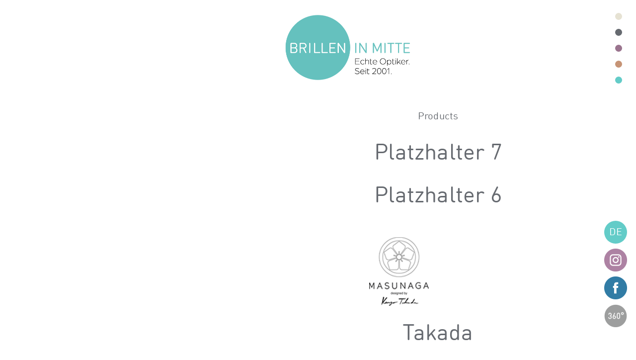

--- FILE ---
content_type: text/html; charset=UTF-8
request_url: https://www.brillen-mitte.berlin/friedrichstrasse-en/produkt/
body_size: 8930
content:

<!DOCTYPE html>
<html lang="en-US" class="lang-en">
<head>
<meta charset="UTF-8" />
<meta name="viewport" content="width=device-width, initial-scale=1.0" />
<title>Products Archiv - Brillen in Mitte – EN FriedrichstraßeBrillen in Mitte – Friedrichstraße</title>
<link rel="profile" href="http://gmpg.org/xfn/11" />
<link rel="shortcut icon" href="https://www.brillen-mitte.berlin/friedrichstrasse-en/wp-content/themes/brillen-mitte-friedrichstrasse/images/favicon.ico" />
<link rel="pingback" href="https://www.brillen-mitte.berlin/friedrichstrasse-en/xmlrpc.php" />

<meta name='robots' content='index, follow, max-image-preview:large, max-snippet:-1, max-video-preview:-1' />

	<!-- This site is optimized with the Yoast SEO plugin v26.7 - https://yoast.com/wordpress/plugins/seo/ -->
	<link rel="canonical" href="https://www.brillen-mitte.berlin/friedrichstrasse-en/produkt/" />
	<link rel="next" href="https://www.brillen-mitte.berlin/friedrichstrasse-en/produkt/page/2/" />
	<meta property="og:locale" content="en_US" />
	<meta property="og:type" content="website" />
	<meta property="og:title" content="Products Archiv - Brillen in Mitte – EN Friedrichstraße" />
	<meta property="og:url" content="https://www.brillen-mitte.berlin/friedrichstrasse-en/produkt/" />
	<meta property="og:site_name" content="Brillen in Mitte – EN Friedrichstraße" />
	<meta name="twitter:card" content="summary_large_image" />
	<script type="application/ld+json" class="yoast-schema-graph">{"@context":"https://schema.org","@graph":[{"@type":"CollectionPage","@id":"https://www.brillen-mitte.berlin/friedrichstrasse-en/produkt/","url":"https://www.brillen-mitte.berlin/friedrichstrasse-en/produkt/","name":"Products Archiv - Brillen in Mitte – EN Friedrichstraße","isPartOf":{"@id":"https://www.brillen-mitte.berlin/friedrichstrasse-en/#website"},"breadcrumb":{"@id":"https://www.brillen-mitte.berlin/friedrichstrasse-en/produkt/#breadcrumb"},"inLanguage":"en-US"},{"@type":"BreadcrumbList","@id":"https://www.brillen-mitte.berlin/friedrichstrasse-en/produkt/#breadcrumb","itemListElement":[{"@type":"ListItem","position":1,"name":"Startseite","item":"https://www.brillen-mitte.berlin/friedrichstrasse-en/"},{"@type":"ListItem","position":2,"name":"Products"}]},{"@type":"WebSite","@id":"https://www.brillen-mitte.berlin/friedrichstrasse-en/#website","url":"https://www.brillen-mitte.berlin/friedrichstrasse-en/","name":"Brillen in Mitte – EN Friedrichstraße","description":"Augenoptik in Berlin-Mitte","potentialAction":[{"@type":"SearchAction","target":{"@type":"EntryPoint","urlTemplate":"https://www.brillen-mitte.berlin/friedrichstrasse-en/?s={search_term_string}"},"query-input":{"@type":"PropertyValueSpecification","valueRequired":true,"valueName":"search_term_string"}}],"inLanguage":"en-US"}]}</script>
	<!-- / Yoast SEO plugin. -->


<link rel='dns-prefetch' href='//www.brillen-mitte.berlin' />
<link rel='dns-prefetch' href='//maps.googleapis.com' />
<style id='wp-img-auto-sizes-contain-inline-css' type='text/css'>
img:is([sizes=auto i],[sizes^="auto," i]){contain-intrinsic-size:3000px 1500px}
/*# sourceURL=wp-img-auto-sizes-contain-inline-css */
</style>
<style id='wp-block-library-inline-css' type='text/css'>
:root{--wp-block-synced-color:#7a00df;--wp-block-synced-color--rgb:122,0,223;--wp-bound-block-color:var(--wp-block-synced-color);--wp-editor-canvas-background:#ddd;--wp-admin-theme-color:#007cba;--wp-admin-theme-color--rgb:0,124,186;--wp-admin-theme-color-darker-10:#006ba1;--wp-admin-theme-color-darker-10--rgb:0,107,160.5;--wp-admin-theme-color-darker-20:#005a87;--wp-admin-theme-color-darker-20--rgb:0,90,135;--wp-admin-border-width-focus:2px}@media (min-resolution:192dpi){:root{--wp-admin-border-width-focus:1.5px}}.wp-element-button{cursor:pointer}:root .has-very-light-gray-background-color{background-color:#eee}:root .has-very-dark-gray-background-color{background-color:#313131}:root .has-very-light-gray-color{color:#eee}:root .has-very-dark-gray-color{color:#313131}:root .has-vivid-green-cyan-to-vivid-cyan-blue-gradient-background{background:linear-gradient(135deg,#00d084,#0693e3)}:root .has-purple-crush-gradient-background{background:linear-gradient(135deg,#34e2e4,#4721fb 50%,#ab1dfe)}:root .has-hazy-dawn-gradient-background{background:linear-gradient(135deg,#faaca8,#dad0ec)}:root .has-subdued-olive-gradient-background{background:linear-gradient(135deg,#fafae1,#67a671)}:root .has-atomic-cream-gradient-background{background:linear-gradient(135deg,#fdd79a,#004a59)}:root .has-nightshade-gradient-background{background:linear-gradient(135deg,#330968,#31cdcf)}:root .has-midnight-gradient-background{background:linear-gradient(135deg,#020381,#2874fc)}:root{--wp--preset--font-size--normal:16px;--wp--preset--font-size--huge:42px}.has-regular-font-size{font-size:1em}.has-larger-font-size{font-size:2.625em}.has-normal-font-size{font-size:var(--wp--preset--font-size--normal)}.has-huge-font-size{font-size:var(--wp--preset--font-size--huge)}.has-text-align-center{text-align:center}.has-text-align-left{text-align:left}.has-text-align-right{text-align:right}.has-fit-text{white-space:nowrap!important}#end-resizable-editor-section{display:none}.aligncenter{clear:both}.items-justified-left{justify-content:flex-start}.items-justified-center{justify-content:center}.items-justified-right{justify-content:flex-end}.items-justified-space-between{justify-content:space-between}.screen-reader-text{border:0;clip-path:inset(50%);height:1px;margin:-1px;overflow:hidden;padding:0;position:absolute;width:1px;word-wrap:normal!important}.screen-reader-text:focus{background-color:#ddd;clip-path:none;color:#444;display:block;font-size:1em;height:auto;left:5px;line-height:normal;padding:15px 23px 14px;text-decoration:none;top:5px;width:auto;z-index:100000}html :where(.has-border-color){border-style:solid}html :where([style*=border-top-color]){border-top-style:solid}html :where([style*=border-right-color]){border-right-style:solid}html :where([style*=border-bottom-color]){border-bottom-style:solid}html :where([style*=border-left-color]){border-left-style:solid}html :where([style*=border-width]){border-style:solid}html :where([style*=border-top-width]){border-top-style:solid}html :where([style*=border-right-width]){border-right-style:solid}html :where([style*=border-bottom-width]){border-bottom-style:solid}html :where([style*=border-left-width]){border-left-style:solid}html :where(img[class*=wp-image-]){height:auto;max-width:100%}:where(figure){margin:0 0 1em}html :where(.is-position-sticky){--wp-admin--admin-bar--position-offset:var(--wp-admin--admin-bar--height,0px)}@media screen and (max-width:600px){html :where(.is-position-sticky){--wp-admin--admin-bar--position-offset:0px}}

/*# sourceURL=wp-block-library-inline-css */
</style><style id='global-styles-inline-css' type='text/css'>
:root{--wp--preset--aspect-ratio--square: 1;--wp--preset--aspect-ratio--4-3: 4/3;--wp--preset--aspect-ratio--3-4: 3/4;--wp--preset--aspect-ratio--3-2: 3/2;--wp--preset--aspect-ratio--2-3: 2/3;--wp--preset--aspect-ratio--16-9: 16/9;--wp--preset--aspect-ratio--9-16: 9/16;--wp--preset--color--black: #000000;--wp--preset--color--cyan-bluish-gray: #abb8c3;--wp--preset--color--white: #ffffff;--wp--preset--color--pale-pink: #f78da7;--wp--preset--color--vivid-red: #cf2e2e;--wp--preset--color--luminous-vivid-orange: #ff6900;--wp--preset--color--luminous-vivid-amber: #fcb900;--wp--preset--color--light-green-cyan: #7bdcb5;--wp--preset--color--vivid-green-cyan: #00d084;--wp--preset--color--pale-cyan-blue: #8ed1fc;--wp--preset--color--vivid-cyan-blue: #0693e3;--wp--preset--color--vivid-purple: #9b51e0;--wp--preset--gradient--vivid-cyan-blue-to-vivid-purple: linear-gradient(135deg,rgb(6,147,227) 0%,rgb(155,81,224) 100%);--wp--preset--gradient--light-green-cyan-to-vivid-green-cyan: linear-gradient(135deg,rgb(122,220,180) 0%,rgb(0,208,130) 100%);--wp--preset--gradient--luminous-vivid-amber-to-luminous-vivid-orange: linear-gradient(135deg,rgb(252,185,0) 0%,rgb(255,105,0) 100%);--wp--preset--gradient--luminous-vivid-orange-to-vivid-red: linear-gradient(135deg,rgb(255,105,0) 0%,rgb(207,46,46) 100%);--wp--preset--gradient--very-light-gray-to-cyan-bluish-gray: linear-gradient(135deg,rgb(238,238,238) 0%,rgb(169,184,195) 100%);--wp--preset--gradient--cool-to-warm-spectrum: linear-gradient(135deg,rgb(74,234,220) 0%,rgb(151,120,209) 20%,rgb(207,42,186) 40%,rgb(238,44,130) 60%,rgb(251,105,98) 80%,rgb(254,248,76) 100%);--wp--preset--gradient--blush-light-purple: linear-gradient(135deg,rgb(255,206,236) 0%,rgb(152,150,240) 100%);--wp--preset--gradient--blush-bordeaux: linear-gradient(135deg,rgb(254,205,165) 0%,rgb(254,45,45) 50%,rgb(107,0,62) 100%);--wp--preset--gradient--luminous-dusk: linear-gradient(135deg,rgb(255,203,112) 0%,rgb(199,81,192) 50%,rgb(65,88,208) 100%);--wp--preset--gradient--pale-ocean: linear-gradient(135deg,rgb(255,245,203) 0%,rgb(182,227,212) 50%,rgb(51,167,181) 100%);--wp--preset--gradient--electric-grass: linear-gradient(135deg,rgb(202,248,128) 0%,rgb(113,206,126) 100%);--wp--preset--gradient--midnight: linear-gradient(135deg,rgb(2,3,129) 0%,rgb(40,116,252) 100%);--wp--preset--font-size--small: 13px;--wp--preset--font-size--medium: 20px;--wp--preset--font-size--large: 36px;--wp--preset--font-size--x-large: 42px;--wp--preset--spacing--20: 0.44rem;--wp--preset--spacing--30: 0.67rem;--wp--preset--spacing--40: 1rem;--wp--preset--spacing--50: 1.5rem;--wp--preset--spacing--60: 2.25rem;--wp--preset--spacing--70: 3.38rem;--wp--preset--spacing--80: 5.06rem;--wp--preset--shadow--natural: 6px 6px 9px rgba(0, 0, 0, 0.2);--wp--preset--shadow--deep: 12px 12px 50px rgba(0, 0, 0, 0.4);--wp--preset--shadow--sharp: 6px 6px 0px rgba(0, 0, 0, 0.2);--wp--preset--shadow--outlined: 6px 6px 0px -3px rgb(255, 255, 255), 6px 6px rgb(0, 0, 0);--wp--preset--shadow--crisp: 6px 6px 0px rgb(0, 0, 0);}:where(.is-layout-flex){gap: 0.5em;}:where(.is-layout-grid){gap: 0.5em;}body .is-layout-flex{display: flex;}.is-layout-flex{flex-wrap: wrap;align-items: center;}.is-layout-flex > :is(*, div){margin: 0;}body .is-layout-grid{display: grid;}.is-layout-grid > :is(*, div){margin: 0;}:where(.wp-block-columns.is-layout-flex){gap: 2em;}:where(.wp-block-columns.is-layout-grid){gap: 2em;}:where(.wp-block-post-template.is-layout-flex){gap: 1.25em;}:where(.wp-block-post-template.is-layout-grid){gap: 1.25em;}.has-black-color{color: var(--wp--preset--color--black) !important;}.has-cyan-bluish-gray-color{color: var(--wp--preset--color--cyan-bluish-gray) !important;}.has-white-color{color: var(--wp--preset--color--white) !important;}.has-pale-pink-color{color: var(--wp--preset--color--pale-pink) !important;}.has-vivid-red-color{color: var(--wp--preset--color--vivid-red) !important;}.has-luminous-vivid-orange-color{color: var(--wp--preset--color--luminous-vivid-orange) !important;}.has-luminous-vivid-amber-color{color: var(--wp--preset--color--luminous-vivid-amber) !important;}.has-light-green-cyan-color{color: var(--wp--preset--color--light-green-cyan) !important;}.has-vivid-green-cyan-color{color: var(--wp--preset--color--vivid-green-cyan) !important;}.has-pale-cyan-blue-color{color: var(--wp--preset--color--pale-cyan-blue) !important;}.has-vivid-cyan-blue-color{color: var(--wp--preset--color--vivid-cyan-blue) !important;}.has-vivid-purple-color{color: var(--wp--preset--color--vivid-purple) !important;}.has-black-background-color{background-color: var(--wp--preset--color--black) !important;}.has-cyan-bluish-gray-background-color{background-color: var(--wp--preset--color--cyan-bluish-gray) !important;}.has-white-background-color{background-color: var(--wp--preset--color--white) !important;}.has-pale-pink-background-color{background-color: var(--wp--preset--color--pale-pink) !important;}.has-vivid-red-background-color{background-color: var(--wp--preset--color--vivid-red) !important;}.has-luminous-vivid-orange-background-color{background-color: var(--wp--preset--color--luminous-vivid-orange) !important;}.has-luminous-vivid-amber-background-color{background-color: var(--wp--preset--color--luminous-vivid-amber) !important;}.has-light-green-cyan-background-color{background-color: var(--wp--preset--color--light-green-cyan) !important;}.has-vivid-green-cyan-background-color{background-color: var(--wp--preset--color--vivid-green-cyan) !important;}.has-pale-cyan-blue-background-color{background-color: var(--wp--preset--color--pale-cyan-blue) !important;}.has-vivid-cyan-blue-background-color{background-color: var(--wp--preset--color--vivid-cyan-blue) !important;}.has-vivid-purple-background-color{background-color: var(--wp--preset--color--vivid-purple) !important;}.has-black-border-color{border-color: var(--wp--preset--color--black) !important;}.has-cyan-bluish-gray-border-color{border-color: var(--wp--preset--color--cyan-bluish-gray) !important;}.has-white-border-color{border-color: var(--wp--preset--color--white) !important;}.has-pale-pink-border-color{border-color: var(--wp--preset--color--pale-pink) !important;}.has-vivid-red-border-color{border-color: var(--wp--preset--color--vivid-red) !important;}.has-luminous-vivid-orange-border-color{border-color: var(--wp--preset--color--luminous-vivid-orange) !important;}.has-luminous-vivid-amber-border-color{border-color: var(--wp--preset--color--luminous-vivid-amber) !important;}.has-light-green-cyan-border-color{border-color: var(--wp--preset--color--light-green-cyan) !important;}.has-vivid-green-cyan-border-color{border-color: var(--wp--preset--color--vivid-green-cyan) !important;}.has-pale-cyan-blue-border-color{border-color: var(--wp--preset--color--pale-cyan-blue) !important;}.has-vivid-cyan-blue-border-color{border-color: var(--wp--preset--color--vivid-cyan-blue) !important;}.has-vivid-purple-border-color{border-color: var(--wp--preset--color--vivid-purple) !important;}.has-vivid-cyan-blue-to-vivid-purple-gradient-background{background: var(--wp--preset--gradient--vivid-cyan-blue-to-vivid-purple) !important;}.has-light-green-cyan-to-vivid-green-cyan-gradient-background{background: var(--wp--preset--gradient--light-green-cyan-to-vivid-green-cyan) !important;}.has-luminous-vivid-amber-to-luminous-vivid-orange-gradient-background{background: var(--wp--preset--gradient--luminous-vivid-amber-to-luminous-vivid-orange) !important;}.has-luminous-vivid-orange-to-vivid-red-gradient-background{background: var(--wp--preset--gradient--luminous-vivid-orange-to-vivid-red) !important;}.has-very-light-gray-to-cyan-bluish-gray-gradient-background{background: var(--wp--preset--gradient--very-light-gray-to-cyan-bluish-gray) !important;}.has-cool-to-warm-spectrum-gradient-background{background: var(--wp--preset--gradient--cool-to-warm-spectrum) !important;}.has-blush-light-purple-gradient-background{background: var(--wp--preset--gradient--blush-light-purple) !important;}.has-blush-bordeaux-gradient-background{background: var(--wp--preset--gradient--blush-bordeaux) !important;}.has-luminous-dusk-gradient-background{background: var(--wp--preset--gradient--luminous-dusk) !important;}.has-pale-ocean-gradient-background{background: var(--wp--preset--gradient--pale-ocean) !important;}.has-electric-grass-gradient-background{background: var(--wp--preset--gradient--electric-grass) !important;}.has-midnight-gradient-background{background: var(--wp--preset--gradient--midnight) !important;}.has-small-font-size{font-size: var(--wp--preset--font-size--small) !important;}.has-medium-font-size{font-size: var(--wp--preset--font-size--medium) !important;}.has-large-font-size{font-size: var(--wp--preset--font-size--large) !important;}.has-x-large-font-size{font-size: var(--wp--preset--font-size--x-large) !important;}
/*# sourceURL=global-styles-inline-css */
</style>

<style id='classic-theme-styles-inline-css' type='text/css'>
/*! This file is auto-generated */
.wp-block-button__link{color:#fff;background-color:#32373c;border-radius:9999px;box-shadow:none;text-decoration:none;padding:calc(.667em + 2px) calc(1.333em + 2px);font-size:1.125em}.wp-block-file__button{background:#32373c;color:#fff;text-decoration:none}
/*# sourceURL=/wp-includes/css/classic-themes.min.css */
</style>
<link rel='stylesheet' id='bm-styles-css' href='https://www.brillen-mitte.berlin/friedrichstrasse-en/wp-content/themes/brillen-mitte/style.css?ver=1.5.4' type='text/css' media='screen' />
<link rel='stylesheet' id='bm-print-styles-css' href='https://www.brillen-mitte.berlin/friedrichstrasse-en/wp-content/themes/brillen-mitte/style_print.css?ver=1.5' type='text/css' media='print' />
<link rel='stylesheet' id='bmf-styles-css' href='https://www.brillen-mitte.berlin/friedrichstrasse-en/wp-content/themes/brillen-mitte-friedrichstrasse/style.css?ver=1.5' type='text/css' media='all' />
<link rel='stylesheet' id='dashicons-css' href='https://www.brillen-mitte.berlin/friedrichstrasse-en/wp-includes/css/dashicons.min.css?ver=6.9' type='text/css' media='all' />
<link rel='stylesheet' id='thickbox-css' href='https://www.brillen-mitte.berlin/friedrichstrasse-en/wp-includes/js/thickbox/thickbox.css?ver=6.9' type='text/css' media='all' />
<link rel='stylesheet' id='flexslider-styles-css' href='https://www.brillen-mitte.berlin/friedrichstrasse-en/wp-content/themes/brillen-mitte/js/flexslider/flexslider.css?ver=6.9' type='text/css' media='all' />
<link rel='stylesheet' id='borlabs-cookie-custom-css' href='https://www.brillen-mitte.berlin/friedrichstrasse-en/wp-content/cache/borlabs-cookie/4/borlabs-cookie-4-en.css?ver=3.3.22-38' type='text/css' media='all' />
<script type="text/javascript" src="https://www.brillen-mitte.berlin/friedrichstrasse-en/wp-includes/js/jquery/jquery.min.js?ver=3.7.1" id="jquery-core-js"></script>
<script type="text/javascript" src="https://www.brillen-mitte.berlin/friedrichstrasse-en/wp-includes/js/jquery/jquery-migrate.min.js?ver=3.4.1" id="jquery-migrate-js"></script>
<script type="text/javascript" src="https://www.brillen-mitte.berlin/friedrichstrasse-en/wp-content/themes/brillen-mitte/js/skrollr.min.js?ver=6.9" id="skrollr-js"></script>
<script data-no-optimize="1" data-no-minify="1" data-cfasync="false" type="text/javascript" src="https://www.brillen-mitte.berlin/friedrichstrasse-en/wp-content/cache/borlabs-cookie/4/borlabs-cookie-config-en.json.js?ver=3.3.22-40" id="borlabs-cookie-config-js"></script>
<script data-no-optimize="1" data-no-minify="1" data-cfasync="false" type="text/javascript" src="https://www.brillen-mitte.berlin/friedrichstrasse-en/wp-content/plugins/borlabs-cookie/assets/javascript/borlabs-cookie-prioritize.min.js?ver=3.3.22" id="borlabs-cookie-prioritize-js"></script>
<link rel="https://api.w.org/" href="https://www.brillen-mitte.berlin/friedrichstrasse-en/wp-json/" />
<!--[if lt IE 9]>
	<link rel="stylesheet" href="https://www.brillen-mitte.berlin/friedrichstrasse-en/wp-content/themes/brillen-mitte/style_ie.css" type="text/css" media="screen" />
	<script type="text/javascript" src="https://www.brillen-mitte.berlin/friedrichstrasse-en/wp-content/themes/brillen-mitte/js/html5.js"></script>
	<script type="text/javascript" src="https://www.brillen-mitte.berlin/friedrichstrasse-en/wp-content/themes/brillen-mitte/js/skrollr.ie.min.js"></script>
<![endif]-->


<style>
	.a_navi .main li.menu-item-1028 a:after, .start-screen-links li.menu-item-1028:before, .start-screen-links li.menu-item-1028 .link-text { background-color:#e6e2d3; }
	.a_navi .main li.menu-item-1062 a:after, .start-screen-links li.menu-item-1062:before, .start-screen-links li.menu-item-1062 .link-text { background-color:#666a70; }
	.a_navi .main li.menu-item-1032 a:after, .start-screen-links li.menu-item-1032:before, .start-screen-links li.menu-item-1032 .link-text { background-color:#9a748e; }
	.a_navi .main li.menu-item-1061 a:after, .start-screen-links li.menu-item-1061:before, .start-screen-links li.menu-item-1061 .link-text { background-color:#c69476; }
	.a_navi .main li.menu-item-1035 a:after, .start-screen-links li.menu-item-1035:before, .start-screen-links li.menu-item-1035 .link-text { background-color:#63ccc8; }
</style>
<script data-borlabs-cookie-script-blocker-ignore>
if ('0' === '1' && ('0' === '1' || '1' === '1')) {
    window['gtag_enable_tcf_support'] = true;
}
window.dataLayer = window.dataLayer || [];
if (typeof gtag !== 'function') {
    function gtag() {
        dataLayer.push(arguments);
    }
}
gtag('set', 'developer_id.dYjRjMm', true);
if ('0' === '1' || '1' === '1') {
    if (window.BorlabsCookieGoogleConsentModeDefaultSet !== true) {
        let getCookieValue = function (name) {
            return document.cookie.match('(^|;)\\s*' + name + '\\s*=\\s*([^;]+)')?.pop() || '';
        };
        let cookieValue = getCookieValue('borlabs-cookie-gcs');
        let consentsFromCookie = {};
        if (cookieValue !== '') {
            consentsFromCookie = JSON.parse(decodeURIComponent(cookieValue));
        }
        let defaultValues = {
            'ad_storage': 'denied',
            'ad_user_data': 'denied',
            'ad_personalization': 'denied',
            'analytics_storage': 'denied',
            'functionality_storage': 'denied',
            'personalization_storage': 'denied',
            'security_storage': 'denied',
            'wait_for_update': 500,
        };
        gtag('consent', 'default', { ...defaultValues, ...consentsFromCookie });
    }
    window.BorlabsCookieGoogleConsentModeDefaultSet = true;
    let borlabsCookieConsentChangeHandler = function () {
        window.dataLayer = window.dataLayer || [];
        if (typeof gtag !== 'function') { function gtag(){dataLayer.push(arguments);} }

        let getCookieValue = function (name) {
            return document.cookie.match('(^|;)\\s*' + name + '\\s*=\\s*([^;]+)')?.pop() || '';
        };
        let cookieValue = getCookieValue('borlabs-cookie-gcs');
        let consentsFromCookie = {};
        if (cookieValue !== '') {
            consentsFromCookie = JSON.parse(decodeURIComponent(cookieValue));
        }

        consentsFromCookie.analytics_storage = BorlabsCookie.Consents.hasConsent('google-analytics') ? 'granted' : 'denied';

        BorlabsCookie.CookieLibrary.setCookie(
            'borlabs-cookie-gcs',
            JSON.stringify(consentsFromCookie),
            BorlabsCookie.Settings.automaticCookieDomainAndPath.value ? '' : BorlabsCookie.Settings.cookieDomain.value,
            BorlabsCookie.Settings.cookiePath.value,
            BorlabsCookie.Cookie.getPluginCookie().expires,
            BorlabsCookie.Settings.cookieSecure.value,
            BorlabsCookie.Settings.cookieSameSite.value
        );
    }
    document.addEventListener('borlabs-cookie-consent-saved', borlabsCookieConsentChangeHandler);
    document.addEventListener('borlabs-cookie-handle-unblock', borlabsCookieConsentChangeHandler);
}
if ('0' === '1') {
    gtag("js", new Date());
    gtag("config", "UA-102569160-2", {"anonymize_ip": true});

    (function (w, d, s, i) {
        var f = d.getElementsByTagName(s)[0],
            j = d.createElement(s);
        j.async = true;
        j.src =
            "https://www.googletagmanager.com/gtag/js?id=" + i;
        f.parentNode.insertBefore(j, f);
    })(window, document, "script", "UA-102569160-2");
}
</script>
<noscript>
	<link rel="stylesheet" href="https://www.brillen-mitte.berlin/friedrichstrasse-en/wp-content/themes/brillen-mitte/style_nojs.css" type="text/css" media="screen" />
</noscript>
</head>

<body class="archive post-type-archive post-type-archive-products wp-theme-brillen-mitte wp-child-theme-brillen-mitte-friedrichstrasse site-4 booking-active" id="top">


<div class="a_all" id="content-top">
	<div class="a_header">
		<div class="header-inner" data-top="opacity:0;" data-center-bottom="opacity:0;" data-top-bottom="opacity:1;" data-anchor-target=".start-screen">
						<h2 class="logo"><a href="https://www.brillen-mitte.berlin/friedrichstrasse-en"><img src="https://www.brillen-mitte.berlin/friedrichstrasse-en/wp-content/themes/brillen-mitte-friedrichstrasse/images/logo.png" alt="Brillen in Mitte – EN Friedrichstraße" /></a></h2>
			<div class="clear"></div>

						<nav class="a_navi">
				<div class="navi-button"><span><span class="button-text">Menu</span></span></div>
				<div class="navi-inner">
					<div class="main"><ul id="menu-hauptnavigation" class="menu"><li id="menu-item-1028" class="menu-item menu-item-type-post_type menu-item-object-page menu-item-1028"><a href="https://www.brillen-mitte.berlin/friedrichstrasse-en/#shop"><span>Shop</span></a></li>
<li id="menu-item-1062" class="menu-item menu-item-type-post_type menu-item-object-page menu-item-1062"><a href="https://www.brillen-mitte.berlin/friedrichstrasse-en/#service"><span>Service</span></a></li>
<li id="menu-item-1032" class="menu-item menu-item-type-post_type menu-item-object-page menu-item-1032"><a href="https://www.brillen-mitte.berlin/friedrichstrasse-en/#team"><span>Team</span></a></li>
<li id="menu-item-1061" class="menu-item menu-item-type-post_type menu-item-object-page menu-item-1061"><a href="https://www.brillen-mitte.berlin/friedrichstrasse-en/#opening-hours"><span>Opening hours</span></a></li>
<li id="menu-item-1035" class="menu-item menu-item-type-post_type menu-item-object-page menu-item-1035"><a href="https://www.brillen-mitte.berlin/friedrichstrasse-en/#contact"><span>Contact</span></a></li>
</ul></div>				</div>
			</nav>
			
					</div>
	</div>

	<div class="a_wrapper">

	<section class="archive blog-archive">
		<div class="a_content">		
			<div class="a_content_inner">
							
				<header class="page-header">
					<h3 class="archive-title">
													Products											</h3>
				</header>
		
					
									
					
<article id="post-576" class="post-576 products type-products status-publish hentry single-item">
		
	<div class="post-wrapper">		
		<header>
			<h2 class="post-title">
									Platzhalter 7							</h2>
		</header>
	
				<div class="post-content">
								</div>
					</div>
	<div class="clear"></div>
</article>	
									
					
<article id="post-575" class="post-575 products type-products status-publish hentry single-item">
		
	<div class="post-wrapper">		
		<header>
			<h2 class="post-title">
									Platzhalter 6							</h2>
		</header>
	
				<div class="post-content">
								</div>
					</div>
	<div class="clear"></div>
</article>	
									
					
<article id="post-574" class="post-574 products type-products status-publish has-post-thumbnail hentry single-item">
			<div class="post-thumbnail thumbnail"><img width="183" height="183" src="https://www.brillen-mitte.berlin/friedrichstrasse-en/wp-content/uploads/sites/4/2015/02/Takada.png" class="attachment-medium size-medium wp-post-image" alt="" decoding="async" srcset="https://www.brillen-mitte.berlin/friedrichstrasse-en/wp-content/uploads/sites/4/2015/02/Takada.png 183w, https://www.brillen-mitte.berlin/friedrichstrasse-en/wp-content/uploads/sites/4/2015/02/Takada-150x150.png 150w" sizes="(max-width: 183px) 100vw, 183px" /></div>
		
	<div class="post-wrapper">		
		<header>
			<h2 class="post-title">
									Takada							</h2>
		</header>
	
				<div class="post-content">
								</div>
					</div>
	<div class="clear"></div>
</article>	
									
					
<article id="post-573" class="post-573 products type-products status-publish has-post-thumbnail hentry single-item">
			<div class="post-thumbnail thumbnail"><img width="183" height="183" src="https://www.brillen-mitte.berlin/friedrichstrasse-en/wp-content/uploads/sites/4/2015/02/Masunaga.png" class="attachment-medium size-medium wp-post-image" alt="" decoding="async" srcset="https://www.brillen-mitte.berlin/friedrichstrasse-en/wp-content/uploads/sites/4/2015/02/Masunaga.png 183w, https://www.brillen-mitte.berlin/friedrichstrasse-en/wp-content/uploads/sites/4/2015/02/Masunaga-150x150.png 150w" sizes="(max-width: 183px) 100vw, 183px" /></div>
		
	<div class="post-wrapper">		
		<header>
			<h2 class="post-title">
									Masunaga Kenzo							</h2>
		</header>
	
				<div class="post-content">
								</div>
					</div>
	<div class="clear"></div>
</article>	
									
					
<article id="post-572" class="post-572 products type-products status-publish hentry single-item">
		
	<div class="post-wrapper">		
		<header>
			<h2 class="post-title">
									Platzhalter 3							</h2>
		</header>
	
				<div class="post-content">
								</div>
					</div>
	<div class="clear"></div>
</article>	
									
					
<article id="post-571" class="post-571 products type-products status-publish has-post-thumbnail hentry single-item">
			<div class="post-thumbnail thumbnail"><img width="183" height="183" src="https://www.brillen-mitte.berlin/friedrichstrasse-en/wp-content/uploads/sites/4/2015/02/RoundPhoto_Nov042015_150850-e1446656731804.png" class="attachment-medium size-medium wp-post-image" alt="" decoding="async" srcset="https://www.brillen-mitte.berlin/friedrichstrasse-en/wp-content/uploads/sites/4/2015/02/RoundPhoto_Nov042015_150850-e1446656731804.png 183w, https://www.brillen-mitte.berlin/friedrichstrasse-en/wp-content/uploads/sites/4/2015/02/RoundPhoto_Nov042015_150850-e1446656731804-150x150.png 150w" sizes="(max-width: 183px) 100vw, 183px" /></div>
		
	<div class="post-wrapper">		
		<header>
			<h2 class="post-title">
									Lucas de Stael							</h2>
		</header>
	
				<div class="post-content">
								</div>
					</div>
	<div class="clear"></div>
</article>	
									
					
<article id="post-570" class="post-570 products type-products status-publish has-post-thumbnail hentry single-item">
			<div class="post-thumbnail thumbnail"><img width="183" height="183" src="https://www.brillen-mitte.berlin/friedrichstrasse-en/wp-content/uploads/sites/4/2015/02/Brillenabo.png" class="attachment-medium size-medium wp-post-image" alt="" decoding="async" loading="lazy" srcset="https://www.brillen-mitte.berlin/friedrichstrasse-en/wp-content/uploads/sites/4/2015/02/Brillenabo.png 183w, https://www.brillen-mitte.berlin/friedrichstrasse-en/wp-content/uploads/sites/4/2015/02/Brillenabo-150x150.png 150w" sizes="auto, (max-width: 183px) 100vw, 183px" /></div>
		
	<div class="post-wrapper">		
		<header>
			<h2 class="post-title">
									Brillenabo							</h2>
		</header>
	
				<div class="post-content">
								</div>
					</div>
	<div class="clear"></div>
</article>	
									
					
<article id="post-559" class="post-559 products type-products status-publish has-post-thumbnail hentry single-item">
			<div class="post-thumbnail thumbnail"><img width="183" height="183" src="https://www.brillen-mitte.berlin/friedrichstrasse-en/wp-content/uploads/sites/4/2014/12/Woehlk.png" class="attachment-medium size-medium wp-post-image" alt="" decoding="async" loading="lazy" srcset="https://www.brillen-mitte.berlin/friedrichstrasse-en/wp-content/uploads/sites/4/2014/12/Woehlk.png 183w, https://www.brillen-mitte.berlin/friedrichstrasse-en/wp-content/uploads/sites/4/2014/12/Woehlk-150x150.png 150w" sizes="auto, (max-width: 183px) 100vw, 183px" /></div>
		
	<div class="post-wrapper">		
		<header>
			<h2 class="post-title">
									Wöhlk							</h2>
		</header>
	
				<div class="post-content">
								</div>
					</div>
	<div class="clear"></div>
</article>	
									
					
<article id="post-557" class="post-557 products type-products status-publish has-post-thumbnail hentry single-item">
			<div class="post-thumbnail thumbnail"><img width="183" height="183" src="https://www.brillen-mitte.berlin/friedrichstrasse-en/wp-content/uploads/sites/4/2014/12/TomFord.png" class="attachment-medium size-medium wp-post-image" alt="" decoding="async" loading="lazy" srcset="https://www.brillen-mitte.berlin/friedrichstrasse-en/wp-content/uploads/sites/4/2014/12/TomFord.png 183w, https://www.brillen-mitte.berlin/friedrichstrasse-en/wp-content/uploads/sites/4/2014/12/TomFord-150x150.png 150w" sizes="auto, (max-width: 183px) 100vw, 183px" /></div>
		
	<div class="post-wrapper">		
		<header>
			<h2 class="post-title">
									Tom Ford							</h2>
		</header>
	
				<div class="post-content">
								</div>
					</div>
	<div class="clear"></div>
</article>	
									
					
<article id="post-555" class="post-555 products type-products status-publish has-post-thumbnail hentry single-item">
			<div class="post-thumbnail thumbnail"><img width="183" height="183" src="https://www.brillen-mitte.berlin/friedrichstrasse-en/wp-content/uploads/sites/4/2014/12/Seiko.png" class="attachment-medium size-medium wp-post-image" alt="" decoding="async" loading="lazy" srcset="https://www.brillen-mitte.berlin/friedrichstrasse-en/wp-content/uploads/sites/4/2014/12/Seiko.png 183w, https://www.brillen-mitte.berlin/friedrichstrasse-en/wp-content/uploads/sites/4/2014/12/Seiko-150x150.png 150w" sizes="auto, (max-width: 183px) 100vw, 183px" /></div>
		
	<div class="post-wrapper">		
		<header>
			<h2 class="post-title">
									Seiko							</h2>
		</header>
	
				<div class="post-content">
								</div>
					</div>
	<div class="clear"></div>
</article>	
								
									<nav class="navigation">
						<div class="next-posts"></div>
						<div class="previous-posts"><a href="https://www.brillen-mitte.berlin/friedrichstrasse-en/produkt/page/2/" >Older Articles ></a></div>
						<div class="clear"></div>
					</nav>
					
			</div>			
		</div>
	</section>


			<div class="clear"><hr /></div>

				<div class="a_footer" data-top="opacity:0;" data-center-bottom="opacity:0;" data-top-bottom="opacity:1;" data-anchor-target=".start-screen">
			<div class="service">
			<ul id="menu-servicenavigation" class="menu"><li id="menu-item-1027" class="menu-item menu-item-type-post_type menu-item-object-page menu-item-1027"><a href="https://www.brillen-mitte.berlin/friedrichstrasse-en/#contact">Contact</a></li>
<li id="menu-item-1033" class="phone-link menu-item menu-item-type-custom menu-item-object-custom menu-item-1033"><a target="_blank" href="https://goo.gl/maps/zWhg2f91y2R2">Google Maps</a></li>
<li id="menu-item-1030" class="menu-item menu-item-type-post_type menu-item-object-page menu-item-1030"><a href="https://www.brillen-mitte.berlin/friedrichstrasse-en/imprint/">Imprint</a></li>
<li id="menu-item-1289" class="menu-item menu-item-type-post_type menu-item-object-page menu-item-privacy-policy menu-item-1289"><a rel="privacy-policy" href="https://www.brillen-mitte.berlin/friedrichstrasse-en/privacy-policy/">Privacy Policy</a></li>
</ul>							<aside class="sidebar-left">
					<div id="text-2" class="widget-1 widget widget_text">			<div class="textwidget"><p><div class="clear divider" style="height:30px;"></div><span class="borlabs-cookie-open-dialog-preferences brlbs-cmpnt-container" data-borlabs-cookie-title="Change Cookie-Preferences" data-borlabs-cookie-type="button" ></span></p>
</div>
		</div>				</aside>
						</div>

			<div class="social"><ul id="menu-social-links" class="menu"><li id="menu-item-1122" class="lang-icon menu-item menu-item-type-custom menu-item-object-custom menu-item-1122"><a href="https://www.brillen-mitte.berlin/friedrichstrasse">DE</a></li>
<li id="menu-item-1029" class="social-icon instagram menu-item menu-item-type-custom menu-item-object-custom menu-item-1029"><a target="_blank" href="https://www.instagram.com/brillen.in.mitte.berlin/">Instagram</a></li>
<li id="menu-item-1031" class="social-icon fb menu-item menu-item-type-custom menu-item-object-custom menu-item-1031"><a target="_blank" href="https://www.facebook.com/BRILLENINMITTE">Facebook</a></li>
<li id="menu-item-1034" class="social-icon bm360 menu-item menu-item-type-custom menu-item-object-custom menu-item-1034"><a target="_blank" href="https://360grad-friedrichstrasse.brillen-mitte.berlin/">360grad</a></li>
</ul></div>            			<div class="timify-button termin" data-account-id="6749d7b7dad73cec365c52ca" data-locale="en-GB">Book an appointment</div>
									<div class="footer_sidebar">
			
			
			© 2026 Brillen in Mitte – Friedrichstraße			</div>
			<div class="clear"></div>
		</div>
		
			</div>
</div>

<script type="speculationrules">
{"prefetch":[{"source":"document","where":{"and":[{"href_matches":"/friedrichstrasse-en/*"},{"not":{"href_matches":["/friedrichstrasse-en/wp-*.php","/friedrichstrasse-en/wp-admin/*","/friedrichstrasse-en/wp-content/uploads/sites/4/*","/friedrichstrasse-en/wp-content/*","/friedrichstrasse-en/wp-content/plugins/*","/friedrichstrasse-en/wp-content/themes/brillen-mitte-friedrichstrasse/*","/friedrichstrasse-en/wp-content/themes/brillen-mitte/*","/friedrichstrasse-en/*\\?(.+)"]}},{"not":{"selector_matches":"a[rel~=\"nofollow\"]"}},{"not":{"selector_matches":".no-prefetch, .no-prefetch a"}}]},"eagerness":"conservative"}]}
</script>
<script async src="//book.timify.com/widget/widget.min.js" id="timify-widget" data-position="flexible"></script><script type="module" src="https://www.brillen-mitte.berlin/friedrichstrasse-en/wp-content/plugins/borlabs-cookie/assets/javascript/borlabs-cookie.min.js?ver=3.3.22" id="borlabs-cookie-core-js-module" data-cfasync="false" data-no-minify="1" data-no-optimize="1"></script>
<!--googleoff: all--><div data-nosnippet data-borlabs-cookie-consent-required='true' id='BorlabsCookieBox'></div><div id='BorlabsCookieWidget' class='brlbs-cmpnt-container'></div><!--googleon: all--><script type="text/javascript" src="https://www.brillen-mitte.berlin/friedrichstrasse-en/wp-includes/js/jquery/ui/effect.min.js?ver=1.13.3" id="jquery-effects-core-js"></script>
<script type="text/javascript" src="https://www.brillen-mitte.berlin/friedrichstrasse-en/wp-includes/js/jquery/ui/effect-slide.min.js?ver=1.13.3" id="jquery-effects-slide-js"></script>
<script type="text/javascript" id="thickbox-js-extra">
/* <![CDATA[ */
var thickboxL10n = {"next":"Next \u003E","prev":"\u003C Prev","image":"Image","of":"of","close":"Close","noiframes":"This feature requires inline frames. You have iframes disabled or your browser does not support them.","loadingAnimation":"https://www.brillen-mitte.berlin/friedrichstrasse-en/wp-includes/js/thickbox/loadingAnimation.gif"};
var thickboxL10n = {"next":"Next \u203a","prev":"\u2039 Back","image":"Picture","of":"of","close":"Close","noiframes":"Your browser is too old :-)","loadingAnimation":"https://www.brillen-mitte.berlin/friedrichstrasse-en/wp-includes/js/thickbox/loadingAnimation.gif"};
try{convertEntities(thickboxL10n);}catch(e){};;
//# sourceURL=thickbox-js-extra
/* ]]> */
</script>
<script type="text/javascript" src="https://www.brillen-mitte.berlin/friedrichstrasse-en/wp-includes/js/thickbox/thickbox.js?ver=3.1-20121105" id="thickbox-js"></script>
<script type="text/javascript" src="https://www.brillen-mitte.berlin/friedrichstrasse-en/wp-content/themes/brillen-mitte/js/flexslider/jquery.flexslider-min.js?ver=6.9" id="flexslider-js"></script>
<script type="text/javascript" src="//maps.googleapis.com/maps/api/js?sensor=false&amp;ver=6.9" id="google-maps-js"></script>
<script type="text/javascript" src="https://www.brillen-mitte.berlin/friedrichstrasse-en/wp-content/themes/brillen-mitte/js/imagesloaded.pkgd.min.js?ver=6.9" id="images_loaded-js"></script>
<script type="text/javascript" src="https://www.brillen-mitte.berlin/friedrichstrasse-en/wp-content/themes/brillen-mitte/js/js.cookie.js?ver=6.9" id="js-cookie-js"></script>
<script type="text/javascript" src="https://www.brillen-mitte.berlin/friedrichstrasse-en/wp-content/themes/brillen-mitte/js/is-it-check.min.js?ver=1.1" id="is-it-check-js"></script>
<script type="text/javascript" src="https://www.brillen-mitte.berlin/friedrichstrasse-en/wp-content/themes/brillen-mitte/js/functions.js?ver=1.6" id="bm-functions-js"></script>

</body>
</html>


--- FILE ---
content_type: text/css
request_url: https://www.brillen-mitte.berlin/friedrichstrasse-en/wp-content/themes/brillen-mitte/style.css?ver=1.5.4
body_size: 44441
content:
/*
Theme Name: Brillen in Mitte
Theme URI: http://brillen-mitte.berlin
Author: goYippi design
Author URI: http://www.goyippi.net
Description: The template for brillen-mitte.berlin
Version: 1.0

FF Fonts
font-family: DINRoundWeb, sans-serif;
*/

@import url("fonts/fonts.css");

/* ---- Resets ----*/
/* http://meyerweb.com/eric/tools/css/reset/
   v2.0 | 20110126
   License: none (public domain)
*/

html, body, div, span, applet, object, iframe,
h1, h2, h3, h4, h5, h6, p, blockquote, pre,
a, abbr, acronym, address, big, cite, code,
del, dfn, em, img, ins, kbd, q, s, samp,
small, strike, strong, sub, sup, tt, var,
b, u, i, center,
dl, dt, dd, ol, ul, li,
fieldset, form, label, legend,
table, caption, tbody, tfoot, thead, tr, th, td,
article, aside, canvas, details, embed,
figure, figcaption, footer, header, hgroup,
menu, nav, output, ruby, section, summary,
time, mark, audio, video {
	margin: 0;
	padding: 0;
	border: 0;
	font-size: 100%;
	font: inherit;
	vertical-align: baseline;
}
/* HTML5 display-role reset for older browsers */
article, aside, details, figcaption, figure,
footer, header, hgroup, menu, nav, section {
	display: block;
}
body {
	line-height: 1;
}
ol, ul {
	list-style: none;
}
blockquote, q {
	quotes: none;
}
blockquote:before, blockquote:after,
q:before, q:after {
	content: '';
	content: none;
}
table {
	border-collapse: collapse;
	border-spacing: 0;
}

/* ---- Basics ---- */
html {
	overflow: visible;
}

body {
	font-family: DINRoundWeb, Arial, sans-serif;
    font-size: 1.250em;
    line-height: 1.3;
	color: #666a70;
	background-color: #FFF;
	text-align: center;
	height: 100%;
	min-width: none;
	padding: 0;
	margin: 0;
	letter-spacing: 0.01em;
	-webkit-text-size-adjust: none;
}

.hide-content {
	height: 100% !important;
}

.layer-opened {
	overflow: hidden;
}

.tablet-banner,
.mobil-banner,
.screen-reader-text {
	display: none;
}

.desktop-banner {
	display: block;
}

.post-content .desktop-banner,
.post-content .tablet-banner,
.post-content .mobil-banner {
	margin-bottom: 0;
}

.a_all {
	opacity: 0;
	transition: opacity 0.25s;
}

.page-loaded .a_all {
	opacity: 1;
	transition: opacity 0.25s;
}

/* ---- Links ---- */
a {
	color: #666a70;
	text-decoration: none;
	outline: none;
}

.news-layer a {
	color: #6a1b57;
}

a:hover {
	color: #000;
	text-decoration: none;
	outline: none;
}

.a_navi .main li a {
	font-size: 1em;
	color: #666a70;
}

.a_navi .main a:hover {
	color: #000;
}

.button a, .start-screen-links .link-text a {
	color: #FFF;
}

.button a, a.button {
	color: #fff;
	padding: 5px 15px 3px;
	margin-bottom: 10px;
	background-color: #63ccc8;
	border: 1px solid #fff;
	display: inline-block;
	cursor: pointer;
	white-space: nowrap;
}

.ie .button a, .ie a.button {
	padding: 5px 15px 5px;
}

.small a, a.small {
	font-size: 0.800em;
	padding: 2px 15px 0px;
	border: 0;
	background-color: #63ccc8;
}

.big a, a.big {
	font-size: 1.400em;
	padding: 8px 30px 5px;
}

.ie .big a, .ie a.big {
	padding: 11px 30px 11px;
}

.button a:hover, a.button:hover {
	color: #63ccc8;
	background-color: #fff;
}

.button a:hover, .button a:hover {
	color: #63ccc8;
	border: 1px solid #63ccc8;
}

a.small:hover, .small:hover a, .small a:hover {
	color: #878787;
}

.mobile-button {
	display: none;
}

.phone .mobile-button {
	display: block;
	margin-bottom: 20px;
}

/* ---- Navigation ---- */
.a_navi .main li {
	height: 28px;
	margin-bottom: 4px;
}

.a_navi .main li a span {
	opacity: 0;
	transition: opacity 0.5s;
}

.a_navi .main li:hover a span {
	opacity: 1;
	color: #000;
}

.a_navi .main li a:after {
	content: '';
	height: 14px;
	width: 14px;
	border-radius: 7px;
	background-color: #fff;
	margin: 6px 0 0 16px;
	display: block;
	float: right;
}

.a_navi .main .sub-menu {
	display: none;
}

.navi-button, .navi-button span {
	display: none;
}

.a_footer .service li {
	float: left;
	margin: 0 50px 0 0;
}

.a_footer .social li {
	margin: 0 0 10px;
}

.a_footer .social li.lang-icon a,
.a_footer .social li.social-icon a {
	display: block;
	width: 46px;
	height: 46px;
	overflow: hidden;
}

.a_footer .social li.social-icon a:before {
	content: '';
	display: block;
	width: 46px;
	height: 46px;
	overflow: hidden;
	text-indent: 1000em;
	background-repeat: no-repeat;
}

.a_footer .social li.lang-icon a {
	text-indent: 0;
	line-height: 48px;
	text-align: center;
	border-radius: 50%;
	color: #FFF;
	background-color: #63ccc8;
}

.a_footer .social li.fb a:before {
	background-image: url('images/icon-facebook.png');
}

.a_footer .social li.instagram a:before {
    background-image: url("images/icon-instagram.png");
}

.a_footer .social li.bm360 a:before {
    background-image: url("images/icon-360grad.png");
}

/* ---- Structure ---- */
.mlp_quicklinks, .phone-link {
	display: none;
}

.a_all {
	position: relative;
}

.hide-content .a_all {
	display: none;
}

.home.has-start-screen .a_all {
	opacity: 0;
}

.home.startscreen-loaded .a_all {
	opacity: 1;
}

.a_header {
	width: 100%;
	text-align: left;
	padding: 20px 0;
}

.home .a_header {
	position: fixed;
	top: 0;
	left: 0;
	z-index: 100;
}

.admin-bar .a_header {
	top: 20px;
}

.header-inner {
	max-width: 1224px;
	margin: 0 auto;
	position: relative;
}

.a_header .logo {
	text-align: center;
}

.a_header .logo img {
	height: 131px;
	width: auto;
	padding-top: 10px;
}

.a_wrapper {
	text-align: left;
	max-width: 1024px;
	margin: 0 auto;
	position: relative;
	padding: 32px 18px;
}

.a_navi {
	right: 0;
	position: absolute;
	top: 0;
	text-align: right;
}

.a_footer {
	max-width: 1224px;
	margin: 0 auto;
	padding: 50px 18px 260px;
}

.home .a_footer {
    padding-bottom: 320px;
}

.blog .a_footer, .archive .a_footer, .search .a_footer, .single .a_footer {
	padding: 50px 0;
}

.a_footer .service {
	float: left;
}

.a_footer .social {
	position: fixed;
	right: 50%;
	bottom: 22px;
	margin-right: -628px;
}

.booking-active .a_footer .social {
	bottom: 52px;
}

.home .a_footer .social {
	bottom: 66px;
}

.home.booking-active .a_footer .social {
	bottom: 118px;
}

.footer_sidebar {
	float: right;
}

/* ---- Blog Layout ---- */
.blog .a_wrapper, .archive .a_wrapper, .search .a_wrapper, .single .a_wrapper {
	max-width: 824px;
	margin: 0 auto;
}

.search .single-item {
	border-top: 1px solid #000;
	padding-top: 30px;
}

.author .author-archive-link {
	display: none;
}

/* ---- Page Layout ---- */
.page .a_wrapper {
	max-width: 100%;
	padding: 0 0 32px;
	margin: 0;
}

.page .page {
	padding: 32px 18px;
	background-repeat: no-repeat;
	background-position: center center;
	background-size: cover;
}

.field-wrapper {
	max-width: 1024px;
	margin: 0 auto;
}

.field-wrapper {
	display: table;
	table-layout: fixed;
	width: 100%;
}

.content-slider-wrapper {
	max-width: 1024px;
	margin: 0 auto !important;
	background-color: transparent !important;
}

.page .fullsize {
	padding: 0;
}

.fullsize .field-wrapper, .fullsize .content-slider-wrapper {
	max-width: none;
}

.boxed-824 .field-wrapper, .boxed-824 .content-slider-wrapper {
	max-width: 824px;
}

.field-wrapper .field-inner {
	display: table-cell;
	vertical-align: middle;
	width: 100%;
}

.home .field-wrapper .field-inner {
	height: 304px;
}

.has-additional-fields .field-inner, .home .has-additional-fields .field-inner {
	height: auto;
}

.content-slider .field-inner {
	height: 304px;
}

.home .page-wrapper:first-of-type .page {
	padding-top: 184px;
}

/* ---- Custom Post Type Layout ---- */
.post-type-archive .a_content {
	float: right;
}

.post-type-archive .a_content_inner {
	margin-left: 0;
}

.single-custom-post-type .a_wrapper {
	max-width: 100%;
	padding: 0;
	margin: 0;
}

.single-custom-post-type .single-item {
	max-width: 1024px;
	padding: 0 18px;
	margin: 0 auto;
}

/* ---- Spalten ---- */
.col-2 {
	width: 47.07%;
	display: table-cell;
	vertical-align: middle;
	padding-right: 2.93%;
}

.col-right {
	padding-right: 0;
	padding-left: 2.93%;
}

.col-25-75 .col-2 {
	width: 23.344%;
}

.col-25-75 .col-right {
	width: 74.448%;
}

.col-75-25 .col-2 {
	width: 74.448%;
}

.col-75-25 .col-right {
	width: 23.344%;
}

.col-30-60 .col-2 {
	width: 39.063%;
	padding-left: 10.156%;
}

.col-30-60 .col-right {
	width: 44.922%;
	padding-left: 2.93%;
}

.col-60-30 .col-2 {
	width: 44.922%;
}

.col-60-30 .col-right {
	width: 39.063%;
	padding-right: 10.156%;
}

/* ---- Post ---- */
.a_content .post, .a_content .attachment {
	margin-bottom: 50px;
	clear: both;
}

.a_content .page {
	margin-bottom: 0;
	clear: both;
}

.post-meta span {
	display: block;
}

.post-meta-footer {
	font-size: 0.875em;
	color: #878787;
	border-top: 1px solid #000;
	margin-top: 10px;
	padding-top: 10px;
}

.tag-links {
	margin-top: 6px;
	display: block;
}

.back-link {
	border-top: 1px solid #000;
	padding-top: 10px;
	margin: 10px 0;
}

.navigation {
	border-top: 1px solid #000;
	padding-top: 10px;
	margin: 10px 0 50px 0;
}

.subpages-list .navigation {
	margin: 20px 0 40px 0;
}

div.alignleft, div.alignright {
	width: 49%;
	margin-bottom: 20px;
}

.next-posts {
	float: left;
}

.previous-posts {
	float: right;
	text-align: right;
}

.blog .navigation {
	display: none;
}

/* ---- Textelements ---- */
.post-title {
    font-size: 2.250em;
    line-height: 1.056;
    margin-bottom: 38px;
	text-align: center;
}

.home .post-title {
    margin-bottom: 8px;
}

.archive-title {
  font-size: 1em;
  margin-bottom: 38px;
	text-align: center;
}

.post-content h1 {
    font-size: 2.250em;
    line-height: 1.056;
	margin-bottom: 38px;
}

.post-content h2 {
	font-size: 2.250em;
  line-height: 1.056;
	margin-bottom: 8px;
}

.post-content h3 {
    font-size: 1.750em;
   	line-height: 1;
		margin-bottom: 8px;
}

.post-content h4 {
	font-size: 1.4em;
	line-height: 1.167em;
	margin-bottom: 8px;
}

.post-content p {
	margin-bottom: 30px;
}

strong, b {
	font-family: DINRoundWeb, Arial, sans-serif;
	font-weight: normal;
}

em, italic {
	font-family: DINRoundWeb, Arial, sans-serif;
	font-size: 1.118em;
	line-height: 1.421em;
	text-transform: uppercase;
	letter-spacing: 0.065em;
}

.post-content h1 strong, .post-content h1 b, .post-content h1 em, .post-content h1 italic {
	letter-spacing: 0;
}

.small, small {
	font-size: 1em;
	color: #9d9d9c;
}

blockquote {
	padding: 0 50px;
}

.post-content ul, .post-content ol {
	margin-bottom: 27px;
}

.post-content ul ul, .post-content ol ol {
	margin-bottom: 0px;
}

.post-content ul li {
    padding-left: 1.2em;
    text-indent: -1.2em;
	list-style: none;
}

.post-content ul li:before {
	content: '•';
	padding-right: 11px;
	color: #63ccc8;
}

.post-content ol li {
	position: relative;
	left: 20px;
	list-style: decimal;
}

.sep {
	padding: 0 5px;
}

/* ---- Images ---- */
.post-content img, .a_header img, .start-screen img {
	max-width: 100%;
	height: auto;
}

.post-content img {
	margin-bottom: 27px;
}

.post-content iframe {
	max-width: 100%;
}

.post-content .thumbnail img {
	margin-bottom: 10px;
}

.aligncenter, div.aligncenter {
	margin-left: auto;
	margin-right: auto;
	display: block;
}

.alignleft {
	float: left;
}

.alignright {
	float: right;
}

img.alignleft, .post-content div.alignleft {
	margin: 4px 28px 27px 0;
}

img.alignright, .post-content div.alignright {
	margin: 4px 0 27px 28px;
}

.wp-caption {
	color: #9d9d9c;
	text-align: left;
}

.wp-caption img {
	padding: 5px;
	margin-left: 0;
	margin-right: 0;
	margin-bottom: 0;
}

.wp-caption p {
	padding: 0px 5px 5px 5px;
	margin-bottom: 0;
}

/* ---- Widgets ---- */
.widget {
	width: 30%;
	margin-right: 5%;
	float: left;
	margin-bottom: 30px;
}

.widget-last {
	margin-right: 0;
}

.widget_text {
	padding-bottom: 1px;
	margin-bottom: 20px;
}

.sidebar-left .widget,
.footer_sidebar .widget {
	float: none;
	width: 100%;
	margin: 0;
}

.error404 .a_top .widget_search, .search-no-results .a_top .widget_search {
	display: none;
}

.widget h3.widget-title {
    font-size: 1em;
    line-height: 1.08;
    letter-spacing: 0.03em;
    color: #000;
	padding-bottom: 4px;
	margin-bottom: 10px;
}

.widget p {
	margin-bottom: 10px;
}

.widget li {
	padding-left: 8px;
	text-indent: -8px;
}

#linkcat-2 li {
	display: inline;
	padding-left: 0;
	margin-right: 6px;
}

.widget_Twidget li, .widget_twitter li {
	text-indent: 0;
	padding-left: 0;
	margin-bottom: 10px;
}

.widget_Twidget li span, .widget_twitter li span {
	display: block;
}

.widget_twitter li span.from-meta {
	display: none;
}

.time-meta, .intent-meta {
	font-size: 0.85em;
}

.widget_twitter li .intent-meta a {
	margin-right: 5px;
}

.widget li a:before, .widget_twitter li .intent-meta a:before {
	content: '> ';
}

.widget li.recentcomments a:before, .widget_calendar a:before, #linkcat-2 a:before, .widget_Twidget li a:before, .widget_twitter li a:before {
	content: '';
}

.widget .rssSummary {
	text-indent: 0;
}

.widget_calendar table {
	width: 270px;
}

.widget_calendar td, .widget_calendar th {
	text-align: center;
}

.widget_calendar th, .widget_calendar td a {
	font-weight: bold;
}

.widget_calendar caption {
	margin-bottom: 6px;
}

.widget_calendar tfoot td {
	padding-top: 12px;
}

.widget_calendar tfoot #prev {
	text-align: left;
}

.widget_calendar tfoot #next {
	text-align: right;
}

/* ---- Comments ---- */
#comments, #respond {
	font-size: 0.875em;
	margin-top: 10px;
	padding-top: 20px;
	border-top: 1px solid #000;
}

#comments h3, #respond h3 {
    font-size: 1.429em;
	margin-bottom: 10px;
}

#comments p, #respond p {
	margin-bottom: 10px;
}

#respond p.form-submit {
	margin-bottom: 30px;
}

.commentlist .comment_inner {
	margin-bottom: 20px;
}

.commentlist .children {
	margin: 0 0 30px 75px;
}

.comment-gravatar img {
	width: 60px;
	float: left;
	margin-right: 15px;
	border-radius: 30px;
}

.comment-data {
	overflow: hidden;
}

#cancel-comment-reply-link {
	font-weight: normal;
	margin-left: 10px;
}

.form-allowed-tags {
	display: none;
}

/* ---- Forms ---- */
input[type=text], input[type=email], input[type=password], textarea {
	font-family: DINRoundWeb, Arial, sans-serif;
	font-size: 1em;
	border: 0;
	background-color: #ededed;
	width: 99%;
	padding: 3px 1px;
	margin-bottom: 6px;
}

textarea {
	height: 120px;
}

button, input[type=submit] {
	font-family: DINRoundWeb, Arial, sans-serif;
	font-size: 1em;
	color: #FFF;
	background-color: #63ccc8;
	border: 0;
	width: auto;
	padding: 7px 15px 3px;
	margin-bottom: 0;
}

button:hover, input[type=submit]:hover {
	background-color: #000;
}

select {
	font-family: DINRoundWeb, Arial, sans-serif;
	font-size: 0.875em;
	width: 100%;
	padding: 2px;
}

label {
	color: #000;
	padding-bottom: 3px;
}

.wpcf7 p {
	margin-bottom: 4px;
}

/* ---- Divider ---- */
.clear {
	height: 1px;
	overflow: hidden;
	clear: both;
}

.divider {
	height: 30px;
}

.line {
	margin: 20px 0;
	border-top: 1px solid #666a70;
}

hr {
	display: none;
}

.gallery .clear {
	height: auto;
}

.clearfix:after {
	content: " ";
    display: block;
    height: 1px;
    clear: both;
}

/* ---- Cookie Notice ---- */
#BorlabsCookieBox {
	text-align: left;
}

#BorlabsCookieBox label.brlbs-cmpnt-label, 
.brlbs-cmpnt-container label.brlbs-cmpnt-label,
#BorlabsCookieBox .brlbs-cmpnt-tab,
#BorlabsCookieBox .brlbs-cmpnt-tab:hover,
.brlbs-cmpnt-container :is(.brlbs-font-bold),
#BorlabsCookieBox .brlbs-cmpnt-btn.brlbs-cmpnt-font-semibold, .brlbs-cmpnt-container .brlbs-cmpnt-btn.brlbs-cmpnt-font-semibold {
	font-weight: 400 !important;
}

/* ---- Thickbox ---- */
#TB_overlay {
	z-index: 1000 !important;
}

#TB_window {
	font-family: DINRoundWeb, Arial, sans-serif;
	font-size: 0.750em !important;
	color: #24323f !important;
	z-index: 1002 !important;
}

#TB_window img#TB_Image {
	border: 0 !important;
}

#TB_caption {
    height: auto !important;
    padding: 7px 15px 10px !important;
}

#TB_closeWindow {
    padding: 11px 15px 10px 0 !important;
}

.tb-close-icon {
    background-image: url('images/close.png') !important;
    background-repeat: no-repeat;
}

.tb-close-icon:before {
	content: '' !important;
}

#TB_closeWindowButton:hover .tb-close-icon {
    background-image: url('images/close-hover.png') !important;
}

#TB_title {
	background-color: transparent !important;
}

#TB_secondLine {
	font-family: DINRoundWeb, Arial, sans-serif;
    font-size: 1em !important;
	color: #24323f !important;
}

/* ---- Flexsilder ---- */
.flexslider {
	border: 0 !important;
	box-shadow: none !important;
}

.flexslider .slides img {
	height: auto;
}

.post-content .flexslider ul.slides li {
	list-style: none;
	padding: 0;
	text-indent: 0;
}

.post-content .flexslider ul li:before {
	padding: 0;
	content: "";
}

.post-content .flex-control-nav li {
	left: 0;
	position: static;
}

.flex-direction-nav {
    bottom: 25px;
    left: 50%;
    margin-left: -50px !important;
    position: absolute;
    text-align: center;
    width: 100px;
}

.flex-direction-nav li {
    display: inline-block;
    margin: 0 6px;
}

.flex-direction-nav a {
	font-size: 24px !important;
	line-height: 25px;
	text-shadow: none !important;
	opacity: 1 !important;
	width: 30px !important;
	height: 30px !important;
	margin: -15px 0 0 !important;
	left: 18px !important;
	top: auto !important;
	bottom: 0;
}

.flex-direction-nav .flex-next {
	left: auto !important;
	right: 18px !important;
}

.flex-direction-nav a:before {
	content: "<" !important;
	font-size: 40px !important;
	color: #fff;
}

.flex-direction-nav a.flex-next:before {
	content: ">" !important;
}

.flex-direction-nav a:hover:before {
	color: #000;
}

/* ---- Galerie ---- */
.gallery {
	display: block;
	clear: both;
	overflow: hidden;
	margin: 0 auto 20px;
}

.gallery .gallery-row {
	display: block;
	clear: both;
	overflow: hidden;
	margin: 0;
}

.gallery .gallery-item {
	overflow: hidden;
	float: left;
	margin: 0;
	text-align: left;
	list-style: none;
	padding: 0;
}

.gallery .gallery-item .gallery-icon a, .gallery .gallery-item .gallery-icon a:hover {
	background-color: transparent;
}

.gallery .gallery-item .gallery-icon img {
	width: auto;
	max-width: 90%;
	height: auto;
	margin: 0 auto;
	padding: 5% 2% 3% 0;
    vertical-align: middle;
}

.gallery-caption {
	display: none;
}

.gallery .col-0 { width: 100%; }
.gallery .col-1 { width: 100%; }
.gallery .col-2 { width: 50%; }
.gallery .col-3 { width: 33.33%; }
.gallery .col-4 { width: 25%; }
.gallery .col-5 { width: 20%; }
.gallery .col-6 { width: 16.66%; }
.gallery .col-7 { width: 14.28%; }
.gallery .col-8 { width: 12.5%; }
.gallery .col-9 { width: 11.11%; }
.gallery .col-10 { width: 10%; }
.gallery .col-11 { width: 9.09%; }
.gallery .col-12 { width: 8.33%; }
.gallery .col-13 { width: 7.69%; }
.gallery .col-14 { width: 7.14%; }
.gallery .col-15 { width: 6.66%; }
.gallery .col-16 { width: 6.25%; }
.gallery .col-17 { width: 5.88%; }
.gallery .col-18 { width: 5.55%; }
.gallery .col-19 { width: 5.26%; }
.gallery .col-20 { width: 5%; }
.gallery .col-21 { width: 4.76%; }
.gallery .col-22 { width: 4.54%; }
.gallery .col-23 { width: 4.34%; }
.gallery .col-24 { width: 4.16%; }
.gallery .col-25 { width: 4%; }
.gallery .col-26 { width: 3.84%; }
.gallery .col-27 { width: 3.7%; }
.gallery .col-28 { width: 3.57%; }
.gallery .col-29 { width: 3.44%; }
.gallery .col-30 { width: 3.33%; }

/* --- Page Gallery --- */
.gallery-wrapper {
	border: 0;
	padding-top: 0;
	margin-bottom: 0 !important;
}

.gallery-wrapper img {
	float: left;
	width: 100%;
	height: auto;
}

.gallery-wrapper .slider-image a {
	width: 100%;
	display: block;
	position: absolute;
	left: 0;
	top: 0;
}

.gallery-wrapper .post-wrapper img {
    width: auto;
}

.gallery-wrapper .flex-control-nav  {
	display: none;
}

.content-slider-wrapper .flex-direction-nav {
    bottom: -10px;
}

.content-slider-wrapper .flex-direction-nav a:before {
	color: #666a70;
}

/* ---- Brands Layer ---- */
.brands-layer {
	max-width: 982px;
	background-color: #d8f2f1;
	display: none;
	position: fixed;
	top: 0;
	left: 0;
	z-index: 1000;
	height: 100%;
	overflow-y: scroll;
}

.brands-wrapper {
	padding: 85px 65px 65px;
}

.post-content .brands-wrapper {
	padding: 40px 0 0;
}

.post-content .brands-wrapper img {
	margin-bottom: 0;
}

.single-brand {
	display: inline-block;
	width: 182px;
	height: 182px;
	line-height: 182px;
	border-radius: 91px;
	background-color: #fff;
	text-align: center;
	margin: 0 10px 20px;
}

.brands-wrapper .no-thumbnail {
	background-color: #63ccc8;
}

.single-brand img {
	vertical-align: middle;
}

.open-layer {
	display: none;
	position: absolute;
	top: 15px;
	left: 0;
	width: 84px;
	height: 28px;
	cursor: pointer;
}

.js-active .open-layer {
	display: block;
}

.open-layer img {
	width: 84px;
	height: auto;
}

.close-layer {
	display: none;
	position: fixed;
	top: 30px;
	left: 0;
	width: 30px;
	height: 30px;
	cursor: pointer;
	transition: position 1s;
}

.close-layer img {
	width: 30px;
	height: auto;
}

/* ---- News Layer ---- */
.news-layer {
	max-width: 1280px;
	display: none;
	position: fixed;
	bottom: 0;
	right: 0;
	z-index: 1001;
	overflow-y: scroll;
}

.news-wrapper .single-news .post {
	padding: 40px 120px 10px;
	color: #6a1b57;
	background-color: #fdf2f7;
}

.news-wrapper .first-post .post {
	padding-top: 80px;
}

.news-wrapper .last-post .post {
	padding-bottom: 50px;
}

.news-wrapper .post-wrapper {
	width: 79.038%;
	float: left;
}

.news-wrapper .post-thumbnail {
	width: 17.596%;
	float: right;
}

.news-wrapper .post-meta-footer {
	color: #6a1b57;
	border-color: #6a1b57;
}

.news-wrapper .post-title {
	text-align: left;
}

.open-news-layer {
	display: none;
	position: fixed;
	bottom: 20px;
	right: 50%;
	margin-right: -628px;
	width: 46px;
	height: 46px;
	cursor: pointer;
}

.js-active .open-news-layer {
	display: block;
}

.news-layer .close-layer {
	left: auto;
	right: 30px;
}

/* ---- Start Screen ---- */
.start-screen {
	height: 600px;
	display: table;
	table-layout: fixed;
	width: 100%;

    background: #958dbe;
    background: -moz-linear-gradient(58deg,  #874d3a 0%, #958dbe 50%, #64ccc9 100%);
    background: -ms-linear-gradient(58deg,  #874d3a 0%, #958dbe 50%, #64ccc9 100%);
    background: -webkit-linear-gradient(58deg,  #874d3a 0%,#958dbe 50%,#64ccc9 100%);
    background: linear-gradient(58deg,  #874d3a 0%,#958dbe 50%,#64ccc9 100%);
    filter: progid:DXImageTransform.Microsoft.gradient( startColorstr='#958dbe', endColorstr='#64ccc9',GradientType=1 );
}

.start-screen-logo {
	display: table-cell;
	max-width: 1024px;
	width: 100%;
	vertical-align: middle;
	text-align: center;
	position: relative;
}

.start-screen-logo img, .start-screen-logo .logo-address, .start-screen-links {
	display: none;
}

.startscreen-loaded .start-screen-logo img, .startscreen-loaded .start-screen-logo .logo-address, .startscreen-loaded .start-screen-links {
	display: block;
}

.start-screen-links {
	text-align: left;
	position: absolute;
	top: 0;
	left: 0;
	width: 100%
}

.start-screen-links li {
	height: 28px;
	padding: 0 0 4px 24px;
	position: absolute;
	left: 0;
	top: 0;
  z-index: 20;
}

.start-screen-links li.menu-item-logo {
	position: absolute;
	left: 48%;
	top: 47.5%;
	margin: -160px 0 0 -160px;
}

.start-screen-links li.menu-item-logo a {
	display: block;
	width: 320px;
	height: 320px;
	border-radius: 160px;
}

.start-screen-links li.lang-link {
	left: 35%;
	top: 25%;
	margin: -23px 0 0 -23px;
}

.start-screen-links li.lang-link a {
	display: block;
	width: 46px;
	height: 46px;
	line-height: 48px;
	text-transform: uppercase;
	text-align: center;
	border-radius: 50%;
	color: #FFF;
	background-color: #63ccc8;
}

.start-screen-links li:before {
	content: '';
	height: 14px;
	width: 14px;
	border-radius: 7px;
	background-color: #fff;
	display: block;
	position: absolute;
	left: 0;
	top: 6px;
}

.start-screen-links li.lang-link:before,
.start-screen-links li.menu-item-logo:before {
	display: none;
}

.start-screen-links .link-title {
    color: #fff;
}

.site-2 .start-screen-links .menu-item-986 .link-title,
.site-3 .start-screen-links .menu-item-999 .link-title,
.site-4 .start-screen-links .menu-item-1061 .link-title,
.site-5 .start-screen-links .menu-item-1332 .link-title {
	max-width: 200px;
}

.lang-en .start-screen-links .link-title {
    text-transform: lowercase;
}

.start-screen-links .link-text {
	display: table;
	table-layout: fixed;
	width:  230px;
	height: 230px;
	border-radius: 115px;
	color: #fff;
	background-color: #000;
	position: absolute;
	top: 0;
	left: 0;
	z-index: 10;
	margin: -130px 0 0 -50px;
	visibility: hidden;
	opacity: 0;
	transition: all 0.5s;
}

.start-screen-links .menu-item-309 .link-text {
	width:  280px;
	height: 280px;
	border-radius: 140px;
	margin: -145px 0 0 -75px;
}

.start-screen-links li:hover .link-text {
	visibility: visible;
	opacity: 1;
}

.start-screen-links .link-text .link-text-inner {
	display: table-cell;
	width: 160px;
	height: 160px;
	vertical-align: middle;
	text-align: center;
}

.start-screen-links li.placeholder {
	left: 32%;
	top: 73%;
}

.start-screen-links li.placeholder .link-text {
	background-color: #f087b6;
	visibility: visible !important;
	opacity: 1 !important;
}

.start-screen-links li.placeholder .link-text.link-image {
	background-color: transparent;
}

.start-screen-links li.placeholder .link-text h3 {
	font-size: 1.7em;
}

.has-start-screen .a_header {
	position: absolute;
}

.start-screen-scrolled .has-start-screen .a_header {
	position: fixed;
}

.ie .has-start-screen .social,
.ie .has-start-screen .open-news-layer {
	display: none;
}

.ie.start-screen-scrolled .has-start-screen .social,
.ie.start-screen-scrolled .has-start-screen .open-news-layer {
	display: block;
}

/* ---- Startscreen Animation ---- */
.start-screen-animation {
    position: relative;
    max-width: 1024px;
    margin: 0 auto;
    overflow: hidden;
}

.start-screen-animation div {
    position: absolute;
    top: 50%;
    left: 50%;
    transform: translate(0,-50%);
}

.start-screen-animation .logo-image {
    z-index: 10;
    width: 54.883%;
    left: 35.547%;
}

.start-screen-animation .logo-claim {
    display: block;
    width: 82.277%;
    left: auto;
    right: 5%;
    top: auto;
    bottom: 0;
    margin-top: 0;
}

.lang-en .start-screen-animation .logo-claim {
    width: 76.75%;
}

.start-screen-animation .circle-image img {
    -webkit-animation:spin 8s linear infinite;
    -moz-animation:spin 8s linear infinite;
    animation:spin 8s linear infinite;
}

.start-screen-animation .circle-1-image {
    z-index: 9;
    width: 35.547%;
    left: 35.547%;
}

.start-screen-animation .circle-1-image img {
    transform-origin: 40.385% 50.174%;
}

.start-screen-animation .circle-2-image {
    z-index: 8;
    width: 59.277%;
    left: 35.547%;
}

.start-screen-animation .circle-2-image img {
    transform-origin: 43.657% 52.883%;

    -webkit-animation:spin-counter 8s linear infinite;
    -moz-animation:spin-counter 8s linear infinite;
    animation:spin-counter 8s linear infinite;
}

.start-screen-animation .circle-3-image {
    z-index: 7;
    width: 66.016%;
    left: 33.203%;
    top: 40%;
}

.start-screen-animation .circle-3-image img {
    transform-origin: 38.757% 54.734%;
}

.start-screen-animation .circle-4-image {
    z-index: 6;
    width: 37.695%;
    left: 13.477%;
    top: 45%;
}

.start-screen-animation .circle-4-image img {
    transform-origin: 61.14% 59.585%;
}

@-moz-keyframes spin { 100% { -moz-transform: rotate(360deg); } }
@-webkit-keyframes spin { 100% { -webkit-transform: rotate(360deg); } }
@keyframes spin { 100% { -webkit-transform: rotate(360deg); transform: rotate(360deg); } }

@-moz-keyframes spin-counter { 100% { -moz-transform: rotate(-360deg); } }
@-webkit-keyframes spin-counter { 100% { -webkit-transform: rotate(-360deg); } }
@keyframes spin-counter { 100% { -webkit-transform: rotate(-360deg); transform: rotate(-360deg); } }

.start-screen-logo .logo-address {
	color: #fff;
	font-size: 2.4em;
	line-height: 80px;
	position: absolute;
    left: auto;
    right: 5%;
    top: 20%;
    margin-top: 0;
	z-index: 10;
}

.start-screen-logo .logo-address-3,
.start-screen-logo .logo-address-5 {
  right: auto;
	left: 10%;
  top: 28%;
}

.start-screen-logo .logo-address a {
	color: #fff;
}

/* ---- Landing Page Site 1---- */
.site-1 {
	height: auto !important;
}

.site-1 .additional-field {
	display: block;
}

.site-1 .additional-field .field-inner {
	display: table;
}

.site-1 .additional-field .clear {
	display: none;
}

.site-1 .additional-field .line,
.site-1 .additional-field .divider {
	display: block;
}

.site-1 .a_header {
	display: none;
}

.site-1 .start-screen-logo .logo-address a:before {
	content: '';
	display: block;
	width: 74px;
	height: 74px;
	position: absolute;
	top: 0;
	left: -84px;
	background-image: url(images/animation_address_2.png);
	background-repeat: no-repeat;
	background-size: 74px 74px;
}

.site-1 .start-screen-logo .logo-address-3 a:before {
	background-image: url(images/animation_address_3.png);
}

.site-1.home #additional-field-1 .col-2 {
	padding-left: 36px;
}

.site-1.home #additional-field-1 .col-2,
.site-1.home #additional-field-1 .col-2 a {
	color: #ef86b5;
}

.site-1.home #additional-field-1 .col-right,
.site-1.home #additional-field-1 .col-right a {
	color: #63ccc8;
}

.site-1.home #additional-field-1 .col-2 h4 a {
	text-indent: 36px;
	display: block;
	margin-left: -36px;
	position: relative;
}

.site-1.home #additional-field-1 .col-2 h4 a:before {
	background-image: url("data:image/svg+xml,%3Csvg version='1.1' id='Ebene_1' xmlns='http://www.w3.org/2000/svg' xmlns:xlink='http://www.w3.org/1999/xlink' x='0px' y='0px' viewBox='0 0 49.2 36.6' style='enable-background:new 0 0 49.2 36.6;' xml:space='preserve'%3E%3Cpath style='fill:%23EF86B5;' class='st0' d='M25,1.6c-0.6,0-1.4,1.1-1.4,2.5c0,1.4,0.6,2,1.9,2.9l17.8,12l-17.8,12c-1.3,0.9-2,1.6-2,2.9 c0,1.4,0.8,2.5,1.4,2.5c0.3,0,0.7-0.1,1.8-0.8l17.9-12.1c2-1.3,3.2-2.3,3.2-4.6c0-2.4-1.2-3.3-3.2-4.6L26.8,2.4 C25.8,1.6,25.4,1.6,25,1.6z'/%3E%3Cpath style='fill:%23EF86B5;' class='st0' d='M3.3,1.6c-0.6,0-1.4,1.1-1.4,2.5c0,1.4,0.6,2,2,2.9l17.8,12l-17.8,12c-1.3,0.9-2,1.6-2,2.9 c0,1.4,0.8,2.5,1.4,2.5c0.3,0,0.7-0.1,1.8-0.8l17.9-12.1c2-1.3,3.2-2.3,3.2-4.6c0-2.4-1.2-3.3-3.2-4.6L5.1,2.4 C4,1.6,3.6,1.6,3.3,1.6z'/%3E%3C/svg%3E%0A");
	background-repeat: no-repeat;
	background-position: left top;
	background-size: 78% auto;
	content: '';
	display: block;
	width: 36px;
	height: 36px;
	position: absolute;
	left: 0;
	top: 2px;
}

.ie .site-1.home #additional-field-1 .col-2 h4 a:before {
	top: 1px;
}

.site-1.home #additional-field-1 .col-right h4 a:before {
	background-image: url("data:image/svg+xml,%3Csvg version='1.1' id='Ebene_1' xmlns='http://www.w3.org/2000/svg' xmlns:xlink='http://www.w3.org/1999/xlink' x='0px' y='0px' viewBox='0 0 49.2 36.6' style='enable-background:new 0 0 49.2 36.6;' xml:space='preserve'%3E%3Cpath style='fill:%2363ccc8;' class='st0' d='M25,1.6c-0.6,0-1.4,1.1-1.4,2.5c0,1.4,0.6,2,1.9,2.9l17.8,12l-17.8,12c-1.3,0.9-2,1.6-2,2.9 c0,1.4,0.8,2.5,1.4,2.5c0.3,0,0.7-0.1,1.8-0.8l17.9-12.1c2-1.3,3.2-2.3,3.2-4.6c0-2.4-1.2-3.3-3.2-4.6L26.8,2.4 C25.8,1.6,25.4,1.6,25,1.6z'/%3E%3Cpath style='fill:%2363ccc8;' class='st0' d='M3.3,1.6c-0.6,0-1.4,1.1-1.4,2.5c0,1.4,0.6,2,2,2.9l17.8,12l-17.8,12c-1.3,0.9-2,1.6-2,2.9 c0,1.4,0.8,2.5,1.4,2.5c0.3,0,0.7-0.1,1.8-0.8l17.9-12.1c2-1.3,3.2-2.3,3.2-4.6c0-2.4-1.2-3.3-3.2-4.6L5.1,2.4 C4,1.6,3.6,1.6,3.3,1.6z'/%3E%3C/svg%3E%0A");
}

/* ---- Google Map ---- */
#google-map iframe {
    width: 100% !important;
}

#google-map-canvas {
    width: 100%;
}

/* ---- 15 Birthday ---- */
.page .post-766 {
    padding: 184px 18px 32px;
}

.start-screen-links li.birthday {
    top: 140px;
    left: 20%;
}

.start-screen-links li.birthday a {
    color: #FFF;
}

.start-screen-links li.birthday:before {
    display: none;
}

.start-screen-links li.birthday .link-title {
	display: table;
	table-layout: fixed;
	width: 140px;
	height: 140px;
	border-radius: 50%;
	color: #fff;
	background-color: #c2a66c;
	position: absolute;
	top: 0;
	left: 0;
	transition: all 0.5s;
}

.start-screen-links li.birthday .link-title-inner {
	display: table-cell;
	width: 80px;
	height: 80px;
	vertical-align: middle;
	text-align: center;
}

.start-screen-links .birthday .link-text {
	background-color: #c2a66c;
    margin: -45px 0 0 -70px;
}

/* ---- Timify ---- */
.timify-button {
	cursor: pointer;
}

.post-content .timify-button-wrapper {
	text-align: center;
}

.post-content div.timify-button {
	display: inline-block;
	width: auto;
	border: 1px solid #FFF;
	border-radius: 6px;
	padding: 8px 12px 6px;
}

.post-content div.timify-button.image {
	padding: 0;
	border: 0;
	display: inline;
}

.a_footer .timify-button {
	position: fixed;
	bottom: 75px;
	right: 50%;
	margin-right: -628px;
	cursor: pointer;
	display: none;
	width: 46px;
	height: 46px;
	overflow: hidden;
}

.js-active .home .a_footer .timify-button {
	display: block;
}

.a_footer .timify-button:before {
	content: '';
	display: block;
	width: 46px;
	height: 46px;
	border-radius: 50%;
	overflow: hidden;
	text-indent: 1000em;
	background-color: #c69476;
	background-repeat: no-repeat;
	background-size: 28px;
  	background-position: center;
	background-image: url("data:image/svg+xml,%3Csvg version='1.1' xmlns='http://www.w3.org/2000/svg' xmlns:xlink='http://www.w3.org/1999/xlink' width='20' height='20' viewBox='0 0 20 20'%3E%3Cpath style='fill:%23FFF;' d='M15 4h3v15h-16v-15h3v-1c0-0.41 0.15-0.76 0.44-1.060 0.29-0.29 0.65-0.44 1.060-0.44s0.77 0.15 1.060 0.44c0.29 0.3 0.44 0.65 0.44 1.060v1h4v-1c0-0.41 0.15-0.76 0.44-1.060 0.29-0.29 0.65-0.44 1.060-0.44s0.77 0.15 1.060 0.44c0.29 0.3 0.44 0.65 0.44 1.060v1zM6 3v2.5c0 0.14 0.050 0.26 0.15 0.36 0.090 0.090 0.21 0.14 0.35 0.14s0.26-0.050 0.35-0.14c0.1-0.1 0.15-0.22 0.15-0.36v-2.5c0-0.14-0.050-0.26-0.15-0.35-0.090-0.1-0.21-0.15-0.35-0.15s-0.26 0.050-0.35 0.15c-0.1 0.090-0.15 0.21-0.15 0.35zM13 3v2.5c0 0.14 0.050 0.26 0.14 0.36 0.1 0.090 0.22 0.14 0.36 0.14s0.26-0.050 0.36-0.14c0.090-0.1 0.14-0.22 0.14-0.36v-2.5c0-0.14-0.050-0.26-0.14-0.35-0.1-0.1-0.22-0.15-0.36-0.15s-0.26 0.050-0.36 0.15c-0.090 0.090-0.14 0.21-0.14 0.35zM17 18v-10h-14v10h14zM7 9v2h-2v-2h2zM9 9h2v2h-2v-2zM13 11v-2h2v2h-2zM7 12v2h-2v-2h2zM9 12h2v2h-2v-2zM13 14v-2h2v2h-2zM7 15v2h-2v-2h2zM11 17h-2v-2h2v2zM15 17h-2v-2h2v2z'%3E%3C/path%3E%3C/svg%3E");
}

/* ---- Smartphone ---- */
.phone #google-map {
	display: none;
}

.phone .phone-link {
	display: block;
}

/* ---- Touch Devices ---- */
.touch .a_navi .main li a {
	visibility: visible;
	opacity: 1;
}

.touch .start-screen-links li:hover .link-text {
	display: none;
}

.touch .start-screen-links li.clicked .link-text {
	display: table;
	visibility: visible;
	opacity: 1;
}

.touch .start-screen-links li.placeholder .link-text {
	display: table;
}

/* ---- Media Queries: Aspect-Ratio smaller than 16/6 ---- */
@media screen and (min-aspect-ratio: 16/6) {
    .start-screen-animation .logo-claim {
        display: none;
    }
}

/* ---- Media Queries: Smaller than 1360px ---- */
@media (max-width: 1360px) {
	.a_footer .timify-button,
	.open-news-layer {
		right: 18px;
		margin-right: 0;
	}

	.a_footer .social {
		right: 18px;
		margin-right: 0;
	}

	.start-screen-logo .logo-address {
		font-size: 1.6em;
	}

	.start-screen-logo .logo-address {
		top: 15%;
	}

	.start-screen-logo .logo-address-3,
	.start-screen-logo .logo-address-5 {
		top: 20%;
	}
}

/* ---- Media Queries: Smaller than 1260px ---- */
@media (max-width: 1260px) {
	.tablet-banner {
		display: block;
	}

	.desktop-banner {
		display: none;
	}

	.a_navi {
		right: 18px;
	}

	.open-layer {
		left: 18px;
	}
}

/* ---- Media Queries: Smaller than 970px ---- */
@media (max-width: 970px) {
	.site-1.home #additional-field-1 .field-inner {
		display: block;
		height: auto;
	}

	.site-1.home #additional-field-1 .col-2 {
		float: none;
		width: auto !important;
		margin-bottom: 20px;
		padding: 0 0 0 36px !important;
	}

  .start-screen-links li.menu-item {
      display: none;
  }

	.start-screen-links li.lang-link {
			display: block;
	}

	.placeholder-active .start-screen-links li.placeholder {
		display: block;
		top: 65%;
		left: 9%;
	}

	.start-screen-links li.placeholder .link-text {
    	width: 160px;
		height: 160px;
    	border-radius: 80px;
    	margin: -80px 0 0 -50px;
		font-size: 0.75em;
	}

	.start-screen-logo .logo-address {
    	top: 5%;
	}

	.site-1 .start-screen-logo .logo-address-3 {
    top: 85%;
		left: 104px;
	}

	.col-2 {
		display: block;
		float: left;
		padding: 0;
	}

	.col-right {
		float: right;
	}

	.col-30-60 .col-2 {
		width: 47.07%;
		padding-left: 0;
	}

	.col-30-60 .col-right {
		width: 47.07%;
		padding-left: 0;
	}

	.col-60-30 .col-2 {
		width: 47.07%;
	}

	.col-60-30 .col-right {
		width: 47.07%;
		padding-right: 0;
	}
}

/* ---- Media Queries: Smaller than 970px and Landscape ---- */
@media (max-width: 970px) and (orientation: landscape) {
    .start-screen-animation .logo-image {
        width: 33.696%;
        left: 41.304%;
    }

    .start-screen-animation .logo-claim {
        width: 70.924%;
        left: auto;
        right: 5%;
    }

    .start-screen-animation .circle-1-image {
        width: 21.738%;
        left: 41.304%;
    }

    .start-screen-animation .circle-2-image {
        width: 36.413%;
        left: 41.304%;
    }

    .start-screen-animation .circle-3-image {
        width: 40.489%;
        left: 39.946%;
        top: 40%;
    }

    .start-screen-animation .circle-4-image {
        width: 23.098%;
        left: 27.853%;
        top: 45%;
    }
}

/* ---- Media Queries: Smaller than 568px ---- */
@media (max-width: 568px) {
	.tablet-banner {
		display: none;
	}

	.mobil-banner {
		display: block;
	}

	.home .page-wrapper:first-of-type .page {
		padding-top: 0;
	}

    /* -- Startscreen -- */
    .news-wrapper .single-news .post {
		padding-left: 60px;
		padding-right: 60px;
	}

    .home.has-start-screen .a_all, .header-inner {
		opacity: 1 !important;
	}

    .start-screen-scrolled .a_footer {
		opacity: 1 !important;
	}

    .start-screen-scrolled .has-start-screen .a_header {
		position: fixed;
	}

    .start-screen-links li.menu-item-logo {
        top: 50%;
        left: 50%;
        transform: translate(-50%,-50%);
    }

	.start-screen-logo .logo-address {
    	font-size: 1.2em;
	}

	.placeholder-active .start-screen-links li.placeholder {
		top: 70%;
		left: 15%;
	}

	/* -- Navigation -- */
	.open-layer {
		top: 10px;
		width: 60px;
		left: 10px;
	}

	.a_footer .timify-button,
    .open-news-layer {
        width: 32px;
		height: 32px;
        right: 9px;
    }

	.a_footer .timify-button {
		bottom: 62px;
	}

	.a_footer .timify-button:before {
        width: 32px;
		height: 32px;
		background-size: 20px;
	}

    .open-news-layer img {
        width: 32px;
		height: 32px;
    }

	.close-layer img {
		width: 20px;
	}

	.a_navi {
		position: relative;
		top: auto;
		bottom: -10px;
		right: 0;
	}

	.a_navi .navi-inner {
    	padding: 0;
    	margin-bottom: 10px;
	}

	.a_navi .main {
		border-left: 0;
		border-top: 1px solid #f6f6f6;
		padding:10px 0;
	}

	.a_navi .main li {
	    background-image: none;
	    float: none;
	    margin: 0;
	    width: 100%;
	    height: auto;
	    text-align: left;
	}

	.a_navi .main li a:after {
		float: left;
		margin: 10px 20px 0 20px;
	}

	.a_navi .main li a span {
		display: inline-block;
		padding: 6px 0 3px;
		opacity: 1;
	}

	.navi-button {
		width: 35px;
		height: 35px;
		display: block;
		background-repeat: no-repeat;
		position: absolute;
		right: 4px;
		top: -68px;
		cursor: pointer;
	}

	.navi-button span {
	  display: block;
	  text-decoration: none;
	  width: 28px;
	  height: 19px;
	  border-top: 1px solid #666a70;
	  position: relative;
		text-indent: -10000em;
	  transition: border-top-color 0.25s;
	}

	.navi-button span.button-text {
		display: none;
	}

	.navi-button span:after, .navi-button span:before {
	  content: '';
	  display: block;
	  height: 0;
	  width: 28px;
	  position: absolute;
	  bottom: 0;
	  left: 0;
	  border-bottom: 1px solid #666a70;
	  transition: transform 0.5s;
	}

	.navi-button span:before {
	  bottom: auto;
	  top: 8px;
	}

	.navi-open .navi-button span:before, .navi-open .navi-button span:after {
	  transform: rotate(45deg);
	  content: '';
	  display: block;
	  height: 0;
	  width: 31px;
	  position: absolute;
	  top: 8px;
	  left: 0;
	}

	.navi-open .navi-button span {
		border-top-color: transparent;
		transition: border-top-color 0.25s;
	}

	.navi-open .navi-button span:before {
	  transform: rotate(-45deg);
	}

	/*.navi-button span {
		display: block;
		text-indent: -1000em;
		overflow: hidden;
		width: 14px;
		height: 14px;
		border-radius: 7px;
		background-color: #666a70;
		margin: 5px 0 0 5px;
	}

	.navi-open .navi-button {
		background-image: url('images/brands-layer-close.png');
		background-size: 20px;
	}

	.navi-open .navi-button span {
		display: none;
	}*/

	.navi-inner {
		max-height: 0px;
		overflow: hidden;
		transition: max-height 0.25s;
	}

	.navi-open .navi-inner {
		max-height: 10000px;
		overflow: visible;
		transition: max-height 1.0s;
	}

    .start-screen-scrolled .has-start-screen .a_header {
		padding: 9px 0 0;
		margin-bottom: 10px;
		position: fixed;
        transition: background-color 0.5s;
	}

    .has-start-screen .navi-open {
		background-color: #FFF;
        transition: background-color 0.5s;
	}

	.a_footer .service, .footer_sidebar {
		width: 100%;
		float: none;
		margin-bottom: 20px;
	}

    .a_footer .service li {
		float: none;
        margin-right: 0;
    }

    .home .a_footer .social {
	   bottom: 52px;
    }

	.home.booking-active .a_footer .social {
		bottom: 94px;
	}

    .a_footer .social {
        right: 9px;
    }

		.a_footer .social li.lang-icon a {
			font-size: 16px;
			line-height: 34px;
		}

		.a_footer .social li.lang-icon a,
    .a_footer .social li.social-icon a {
        width: 32px;
        height: 32px;
    }

	.a_footer .social li.social-icon a:before {
        width: 32px;
        height: 32px;
		background-size: 32px;
	}

    .a_footer .social li.fb a {
        background-image: url("images/icon-facebook_small.png");
    }

    .a_footer .social li.instagram a {
        background-image: url("images/icon-instagram_small.png");
    }

	.a_footer .social li.bm360 a {
    	background-image: url("images/icon-360grad_small.png");
	}

	/* -- General -- */
	.a_all {
		margin-top: 0;
	}

  .page .a_wrapper {
		padding-top: 120px;
	}

	.site-1.page .a_wrapper {
		padding-top: 0;
	}

	.a_header .logo {
		padding: 0 18px;
	}

	.a_header .logo img {
    	height: 76px;
    	width: auto;
    	padding-top: 0;
	}

	.a_footer, .home .a_footer {
		padding-bottom: 50px;
	}

	.home .field-wrapper, .home .field-wrapper .field-inner {
		display: block;
		height: auto;
	}

	.col-2, .col-left, .col-right {
    	float: none;
    	width: 100% !important;
    	margin-bottom: 20px;
    	padding: 0 !important;
	}

	.blog .a_content_inner, .archive .a_content_inner, .search .a_content_inner, .single .a_content_inner {
		margin-left: 0;
	}

	.big a, a.big {
		font-size: 1em;
		padding: 7px 15px 3px;
		border: 2px solid #fff;
		border-radius: 6px;
	}

	.post-title {
	    font-size: 2em;
		margin-bottom: 27px;
	}

	.home .post-title {
		margin-bottom: 0px;
	}

	.post-content h1 {
    	font-size: 2em;
	}

	.post-content h2 {
		font-size: 1.2em;
	}

	.post-content h3 {
    font-size: 1.2em;
	}

  .post-content h4 {
    font-size: 1.2em;
	}

	.page .title-header {
		margin-bottom: 27px;
	}

	.home .title-header {
		margin-bottom: 0;
	}

	.mobile-smaller {
		font-size: 60px !important;
	}

	.widget {
		width: 100%;
		margin-right: 0;
		float: none;
	}

	.news-wrapper .post-wrapper, .news-wrapper .post-thumbnail {
		width: 100%;
		float: none;
	}

    .news-wrapper .single-news .post {
		padding-left: 20px;
		padding-right: 20px;
	}

	.news-wrapper .post-thumbnail {
		text-align: center;
		margin-bottom: 20px;
	}

	.news-wrapper .post-title {
		font-size: 1.4em;
	}

	.site-1.home #additional-field-1 .col-2 h4 a {
		background-size: 25px auto;
	}

    /* ---- 15 Birthday ---- */
	.home .pagw-wrapper:first-of-type .page,
    .page .post-766 {
        padding: 32px 18px;
    }
}

/* ---- Media Queries: Smaller than 460px ---- */
@media (max-width: 460px) {
	.post-content .single-brand {
		display: block;
		margin-left: auto;
		margin-right: auto;
	}
}

/* ---- Media Queries: Smaller than 380px ---- */
@media (max-width: 380px) {
	.site-1 .start-screen-logo .logo-address {
    	right: auto;
		left: 94px;
	}

	.placeholder-active .start-screen-links li.placeholder {
		top: 75%;
		left: 20%;
	}
}

/* ---- Media Queries: Smaller than 332px ---- */
@media (max-width: 332px) {
	.single-brand {
		margin: 0 4px 20px;
	}
}


--- FILE ---
content_type: text/css
request_url: https://www.brillen-mitte.berlin/friedrichstrasse-en/wp-content/themes/brillen-mitte-friedrichstrasse/style.css?ver=1.5
body_size: 680
content:
/*
Theme Name: Brillen in Mitte Friedrichstraße
Theme URI: http://brillen-mitte.berlin/friedrichstrasse/
Author: goYippi design
Author URI: http://www.goyippi.net
Description: The template for brillen-mitte.berlin
Version: 1.0
Template: brillen-mitte
*/

/* ---- Start Screen ---- */
.start-screen {
    background: #9EBAAF;
    background: -moz-linear-gradient(58deg,  #7E1152 0%, #9EBAAF 50%,#63CCC8 100%);
    background: -ms-linear-gradient(58deg,  #7E1152 0%, #9EBAAF 50%,#63CCC8 100%);
    background: -webkit-linear-gradient(58deg,  #7E1152 0%,#9EBAAF 50%,#63CCC8 100%);
    background: linear-gradient(58deg,  #7E1152 0%,#9EBAAF 50%,#63CCC8 100%);
    filter: progid:DXImageTransform.Microsoft.gradient( startColorstr='#9EBAAF', endColorstr='#63CCC8',GradientType=1 );
}

--- FILE ---
content_type: text/css
request_url: https://www.brillen-mitte.berlin/friedrichstrasse-en/wp-content/themes/brillen-mitte/fonts/fonts.css
body_size: 8
content:
/* DIN Round */
@font-face {
	font-family: DINRoundWeb;
    src: url('DINRoundWeb.woff') format('woff');
}


--- FILE ---
content_type: text/css
request_url: https://www.brillen-mitte.berlin/friedrichstrasse-en/wp-content/themes/brillen-mitte/style_print.css?ver=1.5
body_size: 15253
content:
@import url("fonts/fonts.css");

/* ---- Resets ----*/
/* http://meyerweb.com/eric/tools/css/reset/ 
   v2.0 | 20110126
   License: none (public domain)
*/

html, body, div, span, applet, object, iframe,
h1, h2, h3, h4, h5, h6, p, blockquote, pre,
a, abbr, acronym, address, big, cite, code,
del, dfn, em, img, ins, kbd, q, s, samp,
small, strike, strong, sub, sup, tt, var,
b, u, i, center,
dl, dt, dd, ol, ul, li,
fieldset, form, label, legend,
table, caption, tbody, tfoot, thead, tr, th, td,
article, aside, canvas, details, embed, 
figure, figcaption, footer, header, hgroup, 
menu, nav, output, ruby, section, summary,
time, mark, audio, video {
	margin: 0;
	padding: 0;
	border: 0;
	font-size: 100%;
	font: inherit;
	vertical-align: baseline;
}
/* HTML5 display-role reset for older browsers */
article, aside, details, figcaption, figure, 
footer, header, hgroup, menu, nav, section {
	display: block;
}
body {
	line-height: 1;
}
ol, ul {
	list-style: none;
}
blockquote, q {
	quotes: none;
}
blockquote:before, blockquote:after,
q:before, q:after {
	content: '';
	content: none;
}
table {
	border-collapse: collapse;
	border-spacing: 0;
}

/* ---- Basics ---- */
html {
	overflow: visible;
}

body {
	font-family: DINRoundWeb, Arial, sans-serif;
    font-size: 1em;
    line-height: 1.3;
	color: #666a70;
	background-color: #FFF;
	text-align: center;	
	height: auto !important;
	min-width: none;
	padding: 0;
	margin: 0;
	letter-spacing: 0.01em;
	-webkit-text-size-adjust: none;
}

.screen-reader-text {
	display: none;
}

/* ---- Links ---- */
a {
	color: #666a70;
	text-decoration: none;
	outline: none;
}

a:hover {
	color: #000;
	text-decoration: none;
	outline: none;
}

.a_navi .main li a {
	font-size: 1em;
	color: #666a70;
}

.a_navi .main a:hover {
	color: #000;
}

.button a {
	color: #FFF;
}

.button a, a.button {
	color: #fff;
	padding: 5px 15px 3px;
	margin-bottom: 10px;
	background-color: #63ccc8;
	border: 1px solid #fff;
	display: inline-block;
	cursor: pointer;
	white-space: nowrap;
}

.ie .button a, .ie a.button {
	padding: 5px 15px 5px;	
}

.small a, a.small {
	font-size: 0.800em;
	padding: 2px 15px 0px;
	border: 0;
	background-color: #63ccc8;
}

.big a, a.big {
	font-size: 1.400em;
	padding: 8px 30px 5px;
}

.ie .big a, .ie a.big {
	padding: 11px 30px 11px;	
}

.button a:hover, a.button:hover {
	color: #63ccc8;
	background-color: #fff;	
}

.button a:hover, .button a:hover {
	color: #63ccc8;
	border: 1px solid #63ccc8;
}

a.small:hover, .small:hover a, .small a:hover {
	color: #878787;
}

.mobile-button {
	display: none;
}

.phone .mobile-button {
	display: block;
	margin-bottom: 20px;
}

/* ---- Navigation ---- */
.a_navi .main li {
	height: 28px;
	margin-bottom: 4px;
}

.a_navi .main li a {
	opacity: 0;
	transition: opacity 0.5s;
}

.a_navi .main:hover li a {
	opacity: 1;
}

.a_navi .main li:after {
	content: '';
	height: 14px;
	width: 14px;
	border-radius: 7px;
	background-color: #fff;
	margin: 6px 0 0 16px;
	display: block;
	float: right;
}

.a_navi .main .sub-menu {
	display: none;
}

.navi-button, .navi-button span {
	display: none;
}

.a_footer .service li {  
	float: left;
	margin: 0 50px 0 0;
}

.a_footer .social li {  
	float: left;
	margin: 0 20px 0 0;
}

.a_footer .social li.social-icon a {
	display: block;
	width: 35px;
	height: 35px;
	overflow: hidden;
	text-indent: 1000em;
	background-repeat: no-repeat;
}

.a_footer .social li.fb a {
	background-image: url('images/icon-facebook.png');
}

/* ---- Structure ---- */
.mlp_quicklinks {
	display: none;
}

.a_header {
	width: 100%;
}

.header-inner {
	max-width: 1024px;
	margin: 0 auto;
	position: relative;
	opacity: 1 !important;
}

.a_header .logo {
	text-align: center;
	margin-bottom: 20px;
}

.a_header .logo img {
	height: 92px;
	width: auto;
}

.a_all {
	margin-top: 194px;
}

.top-gallery .a_all {
	margin-top: 0;
}

.a_wrapper {
	text-align: left;
	max-width: 1024px;
	margin: 0 auto;
	position: relative;
	padding: 32px 18px;	
}

.a_navi, .a_footer .social, .position-top, .position-bottom, .a_footer, .a_sidebar, .start-screen-links, .start-screen, .open-layer, .brands-layer, #google-map {
	display: none !important;
}

/* ---- Blog Layout ---- */
.search .single-item {
	border-top: 1px solid #000;
	padding-top: 30px;
}

.author .author-archive-link {
	display: none;
}

/* ---- Page Layout ---- */
.page .a_wrapper {
	max-width: 100%;
	padding: 0;
	margin: 0;
}

.page .page {
	padding: 32px 18px;
}

.home .page {
	border-top: 1px solid #000;
}

.field-wrapper {
	max-width: 1024px;
	margin: 0 auto;
	page-break-inside: avoid;
	width: auto !important;
}

.home .field-wrapper {
	background-repeat: no-repeat;
	background-position: right top;
}

.content-slider-wrapper {
	max-width: 1024px;
	margin: 0 auto !important;
	background-color: transparent !important;
}

.page .fullsize {
	padding: 0;
}

.fullsize .field-wrapper, .fullsize .content-slider-wrapper {
	max-width: none;
}

.boxed-824 .field-wrapper, .boxed-824 .content-slider-wrapper {
	max-width: 824px;
}

/* ---- Custom Post Type Layout ---- */
.post-type-archive .a_content {
	float: right;
}

.post-type-archive .a_content_inner {
	margin-left: 0;
}

.single-custom-post-type .a_wrapper {
	max-width: 100%;
	padding: 0;
	margin: 0;
}

.single-custom-post-type .single-item {
	max-width: 1024px;
	padding: 0 18px;
	margin: 0 auto;
}

/* ---- Spalten ---- */
.col-2 {
	width: 47.07%;
	float: left;
}

.col-right {
	float: right;
}

.col-25-75 .col-left {
	width: 23.344%;
}

.col-25-75 .col-right {
	width: 74.448%;
}

.col-75-25 .col-left {
	width: 74.448%;
}

.col-75-25 .col-right {
	width: 23.344%;
}

/* ---- Post ---- */
.a_content .post, .a_content .attachment {
	margin-bottom: 50px;
	clear: both;
}

.a_content .page {
	margin-bottom: 0;
	clear: both;
}

.post-meta span {
	display: block;
}

.post-meta-footer {
	font-size: 0.875em;
	color: #878787;
	border-top: 1px solid #000;
	margin-top: 10px;
	padding-top: 10px;
}

.tag-links {
	margin-top: 6px;
	display: block;
}

.back-link {
	border-top: 1px solid #000;
	padding-top: 10px;
	margin: 10px 0;
}

.navigation {
	border-top: 1px solid #000;
	padding-top: 10px;
	margin: 10px 0 50px 0;
}

.subpages-list .navigation {
	margin: 20px 0 40px 0;
}

div.alignleft, div.alignright {
	width: 49%;
	margin-bottom: 20px;
}

.next-posts {
	float: left;
}

.previous-posts {
	float: right;
	text-align: right;
}

.blog .navigation {
	display: none;
}

/* ---- Textelements ---- */
.post-title {
    font-size: 2.250em;	
    line-height: 1.056;
    margin-bottom: 38px;
	text-align: center;
}

.home .post-title {
    margin-bottom: 0px;
}

.archive-title {
    font-size: 1em;	
   	margin-bottom: 38px;
	text-align: center;
}

.post-content h1 {
    font-size: 2.250em;	
    line-height: 1.056;
	margin-bottom: 38px;
}

.post-content h2 {
	font-size: 2.250em;	
    line-height: 1.056;
}

.post-content h3 {
    font-size: 1.750em;	
   	line-height: 1;
}

.post-content h4 {
	font-size: 1.5em;
	line-height: 1.167em;	
}

.post-content p {
	margin-bottom: 30px;
}

strong, b {
	font-family: DINRoundWeb-Bold, Arial, sans-serif;
}

em, italic {
	font-size: 1.118em;
	line-height: 1.421em;	
	text-transform: uppercase;
	letter-spacing: 0.065em;
}

.post-content h1 strong, .post-content h1 b, .post-content h1 em, .post-content h1 italic {
	letter-spacing: 0;
}

.small, small {
	font-size: 1em;
	color: #9d9d9c;
}

blockquote {
	padding: 0 50px;
}

.post-content ul, .post-content ol {
	margin-bottom: 27px;
}

.post-content ul ul, .post-content ol ol {
	margin-bottom: 0px;
}

.post-content ul li {
    padding-left: 1.2em; 
    text-indent: -1.2em;
	list-style: none;
}

.post-content ul li:before {
	content: '•';
	padding-right: 11px;
	color: #63ccc8;
}

.post-content ol li {
	position: relative; 
	left: 20px;
	list-style: decimal;
}

.sep {
	padding: 0 5px;
}

/* ---- Images ---- */
.post-content img, .a_header img, .thumbnail img {
	max-width: 100%;
	height: auto;
}

.post-content img {
	margin-bottom: 27px;
}

.post-content .thumbnail img {
	margin-bottom: 10px;
}

.aligncenter, div.aligncenter {
	margin-left: auto;
	margin-right: auto;
	display: block;
}

.alignleft {
	float: left;
}

.alignright {
	float: right;
}

img.alignleft, .post-content div.alignleft {
	margin: 4px 28px 27px 0;
}

img.alignright, .post-content div.alignright {
	margin: 4px 0 27px 28px;
}

.wp-caption {
	color: #9d9d9c;
	text-align: left;
}

.wp-caption img {
	padding: 5px;
	margin-left: 0;
	margin-right: 0;
	margin-bottom: 0;
}

.wp-caption p {
	padding: 0px 5px 5px 5px;
	margin-bottom: 0;
}

/* ---- Widgets ---- */
.widget {
	margin-bottom: 30px;
}

.widget-last {
	margin-right: 0;
}

.widget_text {
	padding-bottom: 1px;
	margin-bottom: 20px;
}

.footer-sidebar .widget {
	margin-bottom: 0;
}

.error404 .a_top .widget_search, .search-no-results .a_top .widget_search {
	display: none;
}

.widget h3.widget-title {
    font-size: 1em;	
    line-height: 1.08;
    letter-spacing: 0.03em;
    color: #000;
	padding-bottom: 4px;
	margin-bottom: 10px;
}

.widget p {
	margin-bottom: 10px;
}

.widget li {
	padding-left: 8px;
	text-indent: -8px;
}

#linkcat-2 li {
	display: inline;
	padding-left: 0;
	margin-right: 6px;
}

.widget_Twidget li, .widget_twitter li {
	text-indent: 0;
	padding-left: 0;
	margin-bottom: 10px;
}

.widget_Twidget li span, .widget_twitter li span {
	display: block;
}

.widget_twitter li span.from-meta {
	display: none;
}

.time-meta, .intent-meta {
	font-size: 0.85em;
}

.widget_twitter li .intent-meta a {
	margin-right: 5px;
}

.widget li a:before, .widget_twitter li .intent-meta a:before {
	content: '> ';
}

.widget li.recentcomments a:before, .widget_calendar a:before, #linkcat-2 a:before, .widget_Twidget li a:before, .widget_twitter li a:before {
	content: '';
}

.widget .rssSummary {
	text-indent: 0;
}

.widget_calendar table {
	width: 270px;
}

.widget_calendar td, .widget_calendar th {
	text-align: center;
}

.widget_calendar th, .widget_calendar td a {
	font-weight: bold;
}

.widget_calendar caption {
	margin-bottom: 6px;
}

.widget_calendar tfoot td {
	padding-top: 12px;
}

.widget_calendar tfoot #prev {
	text-align: left;
}

.widget_calendar tfoot #next {
	text-align: right;
}

/* ---- Comments ---- */
#comments, #respond {
	font-size: 0.875em;
	margin-top: 10px;
	padding-top: 20px;
	border-top: 1px solid #000;
}	
	
#comments h3, #respond h3 {
    font-size: 1.429em;
	margin-bottom: 10px;
}

#comments p, #respond p {
	margin-bottom: 10px;
} 

#respond p.form-submit {
	margin-bottom: 30px;
}

.commentlist .comment_inner {
	margin-bottom: 20px;
}

.commentlist .children {
	margin: 0 0 30px 75px;
}

.comment-gravatar img {
	width: 60px;
	float: left;
	margin-right: 15px;
	border-radius: 30px;
}

.comment-data {
	overflow: hidden;
}

#cancel-comment-reply-link {
	font-weight: normal;
	margin-left: 10px;
}

.form-allowed-tags {
	display: none;
}

/* ---- Forms ---- */
input[type=text], input[type=email], input[type=password], textarea {
	font-family: DINRoundWeb, Arial, sans-serif;
	font-size: 1em;
	border: 0;
	background-color: #ededed;
	width: 99%;
	padding: 3px 1px;
	margin-bottom: 6px;
}

textarea {
	height: 120px;
}

button, input[type=submit] {
	font-family: DINRoundWeb, Arial, sans-serif;
	font-size: 1em;
	color: #FFF;
	background-color: #63ccc8;
	border: 0;
	width: auto;
	padding: 7px 15px 3px;
	margin-bottom: 0;
}

button:hover, input[type=submit]:hover {
	background-color: #000;
}

select {
	font-family: DINRoundWeb, Arial, sans-serif;
	font-size: 0.875em;
	width: 100%;
	padding: 2px;
}

label {
	font-weight: bold;
	padding-bottom: 3px;
}

.wpcf7 p {
	margin-bottom: 4px;
}

/* ---- Divider ---- */
.clear {
	height: 1px;
	overflow: hidden;
	clear: both;
}

.divider {
	height: 30px;
}

.line {
	margin: 20px 0;
	border-top: 1px solid #666a70;
}

hr {
	display: none;
}

.gallery .clear {
	height: auto;
}

.clearfix:after {
	content: " ";
    display: block;
    height: 1px;
    clear: both;
}

/* ---- Thickbox ---- */
#TB_overlay {
	z-index: 1000 !important;	
}

#TB_window {
	font-family: DINRoundWeb, Arial, sans-serif;
	font-size: 0.750em !important;
	color: #24323f !important;
	z-index: 1002 !important;
}

#TB_window img#TB_Image {
	border: 0 !important;
}

#TB_caption {
    height: auto !important;
    padding: 7px 15px 10px !important;
}

#TB_closeWindow {
    padding: 11px 15px 10px 0 !important;
}

.tb-close-icon {
    background-image: url('images/close.png') !important;
    background-repeat: no-repeat;
}

.tb-close-icon:before {
	content: '' !important;
}

#TB_closeWindowButton:hover .tb-close-icon {
    background-image: url('images/close-hover.png') !important;
}

#TB_title {
	background-color: transparent !important;
}

#TB_secondLine {
	font-family: DINRoundWeb, Arial, sans-serif;
    font-size: 1em !important;
	color: #24323f !important;
}

/* ---- Flexsilder ---- */
.flexslider {
	border: 0 !important;
	box-shadow: none !important;
}

.flexslider .slides img {
	height: auto;
}

.post-content .flexslider ul.slides li {
	list-style: none;
	padding: 0;
	text-indent: 0;
}

.post-content .flexslider ul li:before {
	padding: 0;
	content: "";
}

.flex-control-nav, .flex-direction-nav {
	display: none;
}

.flex-viewport {
	height: auto !important;
}

.flex-viewport .slides, .flex-viewport .slides li {
	width: 100% !important;
}

/* ---- Galerie ---- */
.gallery {
	display: block;
	clear: both;
	overflow: hidden;
	margin: 0 auto 20px;
}

.gallery .gallery-row {
	display: block;
	clear: both;
	overflow: hidden;
	margin: 0;
}

.gallery .gallery-item {
	overflow: hidden;
	float: left;
	margin: 0;
	text-align: left;
	list-style: none;
	padding: 0;
}

.gallery .gallery-item .gallery-icon a, .gallery .gallery-item .gallery-icon a:hover {
	background-color: transparent;
}

.gallery .gallery-item .gallery-icon img {
	width: auto;
	max-width: 90%;
	height: auto;
	margin: 0 auto;
	padding: 5% 2% 3% 0;
    vertical-align: middle;
}

.gallery-caption {
	display: none;
}

.gallery .col-0 { width: 100%; }
.gallery .col-1 { width: 100%; }
.gallery .col-2 { width: 50%; }
.gallery .col-3 { width: 33.33%; }
.gallery .col-4 { width: 25%; }
.gallery .col-5 { width: 20%; }
.gallery .col-6 { width: 16.66%; }
.gallery .col-7 { width: 14.28%; }
.gallery .col-8 { width: 12.5%; }
.gallery .col-9 { width: 11.11%; }
.gallery .col-10 { width: 10%; }
.gallery .col-11 { width: 9.09%; }
.gallery .col-12 { width: 8.33%; }
.gallery .col-13 { width: 7.69%; }
.gallery .col-14 { width: 7.14%; }
.gallery .col-15 { width: 6.66%; }
.gallery .col-16 { width: 6.25%; }
.gallery .col-17 { width: 5.88%; }
.gallery .col-18 { width: 5.55%; }
.gallery .col-19 { width: 5.26%; }
.gallery .col-20 { width: 5%; }
.gallery .col-21 { width: 4.76%; }
.gallery .col-22 { width: 4.54%; }
.gallery .col-23 { width: 4.34%; }
.gallery .col-24 { width: 4.16%; }
.gallery .col-25 { width: 4%; }
.gallery .col-26 { width: 3.84%; }
.gallery .col-27 { width: 3.7%; }
.gallery .col-28 { width: 3.57%; }
.gallery .col-29 { width: 3.44%; }
.gallery .col-30 { width: 3.33%; }

/* --- Page Gallery --- */
.gallery-wrapper {
	border: 0;
	padding-top: 0;
	margin-bottom: 0 !important;
}

.gallery-wrapper img {
	width: 100%;
	height: auto;
}

.gallery-wrapper .slider-image a {
	width: 100%;
	display: block;
	position: absolute;
	left: 0;
	top: 0;
}

.gallery-wrapper .post-wrapper img {
    width: auto;
}

--- FILE ---
content_type: text/javascript
request_url: https://www.brillen-mitte.berlin/friedrichstrasse-en/wp-content/themes/brillen-mitte/js/functions.js?ver=1.6
body_size: 9070
content:
var $=jQuery;
var windowWidth = $(window).width();
var windowHeight = $(window).height();

function bmBrowser() {
    if (is.chrome()) {
        $('html').addClass('chrome');
    }
    if (is.ie()) {
        $('html').addClass('ie');
    }
    if (is.safari()) {
        $('html').addClass('safari');
    }
    if (is.firefox()) {
        $('html').addClass('firefox');
    }
    if (is.opera()) {
        $('html').addClass('opera');
    }

	if (is.mobile()) {
        $('html').addClass('phone');
    }

	if (is.tablet()) {
        $('html').addClass('tablet');
    }

	if (is.mobile() || is.tablet()) {
        $('html').addClass('touch');
    }

	if (is.iphone() || is.ipad() || is.ipod() ) {
        $('html').addClass('ios');
    }
}

function checkGallery() {
	$('.gallery-wrapper').imagesLoaded( function() {
		$('.gallery-wrapper').each(function(i, obj) {
			$('.flexslider .slides > li').show();
			var imageHeight = 0;
			$('.single-image .slider-image img', this).each(function(i, obj) {
				var currentImageHeight = $(this).height();
				if (currentImageHeight > imageHeight) {
					imageHeight = currentImageHeight;
				}
			});

			if (imageHeight != 0) {
				$(this).css('height', imageHeight-1);
			}
		});
	});
}

function checkLayer() {
	$('.news-layer').css('height','auto');

	var layerWidth = $('.brands-layer').width();
	var newslayerWidth = $('.news-layer').width();
	var newslayerHeight = $('.news-layer').height();
	$('.brands-layer .close-brands').css('left',layerWidth - 60);
	$('.news-layer .close-news').css('right',newslayerWidth - 60);

	if ( newslayerHeight < $(window).height() ) {
		$('.news-layer .close-news').css('bottom',newslayerHeight - 60);
		$('.news-layer .close-news').css('top','auto');
	} else {
		$('.news-layer').css('height','100%');
		$('.news-layer .close-news').css('bottom','auto');
		$('.news-layer .close-news').css('top',30);
	}
}

function checkStartScreen() {
	if ( $('body').hasClass('has-start-screen') ) {
		$('.start-screen, .start-screen-links, .start-screen-animation').css('height',$(window).height());

		if ( $(document).scrollTop() > $(window).height() ) {
			$('html').addClass('start-screen-scrolled');
		} else {
			$('html').removeClass('start-screen-scrolled');
		}

		//Startscreen Animation
		if ( !$('body').hasClass('startscreen-init') && !$('body').hasClass('startscreen-loaded') ) {
			var imgLoad = imagesLoaded('.start-screen');
			imgLoad.on('always', function() {
				$('body').addClass('startscreen-init');
				$('.home.has-start-screen .a_all').css('opacity',0);
				//$('.start-screen-logo img').fadeIn(1500).animate({opacity: 0.5}, 750).animate({opacity: 1}, 500).animate({opacity: 0.5}, 750).animate({opacity: 1}, 500, function() {
				$('.start-screen-logo img, .start-screen-logo .logo-address').fadeIn(1000, function() {
					$('.start-screen-links').delay(500).fadeIn('slow', function() {
						$('body').removeClass('startscreen-init');
						$('body').addClass('startscreen-loaded');
					});
					$('.home.has-start-screen .a_all').css('opacity',1);
				});
			});
		}
	}
}

function checkSocialIcons() {
	if($(window).scrollTop() + $(window).height() == $(document).height()) {
    	$('.social').fadeOut('slow');
	} else if ($(window).scrollTop() >= $(window).height()) {
		$('.social').fadeIn('slow');
	} else {
		$('.social').removeAttr('style');
	}
}

function googleMap() {
	if ($("#contact-map").length > 0){
		var marker_image = jQuery("#google-map-canvas").data("marker");
		var address = jQuery("#google-map-canvas").data("location");
		var title = jQuery("#google-map-canvas").data("title");

	    geocoder = new google.maps.Geocoder();
	    geocoder.geocode({
	        'address': address
	    }, function(results, status) {
	        if (status == google.maps.GeocoderStatus.OK) {
	            var mapOptions = {
					zoom: 15,
					mapTypeId: google.maps.MapTypeId.ROADMAP,
					center: results[0].geometry.location,
					disableDefaultUI: true,
					scrollwheel: false,
					styles: [
						{
							"stylers": [
								{ "saturation": -100 }
					       	]
						}
					]
				};

				var map = new google.maps.Map(document.getElementById('google-map-canvas'), mapOptions);

				var marker = new google.maps.Marker({
					    map:map,
					    animation: google.maps.Animation.DROP,
					    position: results[0].geometry.location,
					    icon: marker_image,
					    title: title
				});
	        }
	    });
	}
}

function removeGACookies() {
  var host = $(location).attr('hostname');
  host = host.replace('www.', '.');
  Cookies.set('_gat', '', { expires: -7, domain: host });
  Cookies.set('_ga', '', { expires: -7, domain: host });
  Cookies.set('_gid', '', { expires: -7, domain: host });
  Cookies.set('newsletter_no_banner', '', { expires: -7, domain: $(location).attr('hostname') });
}

jQuery(document).ready(function($) {
	bmBrowser();

	//Extra Classes
	$('html').addClass('js-active');
	$('.widget:nth-child(3n+0)').addClass('widget-last');

	//Extra Functions
	checkGallery();
	checkLayer();
	checkStartScreen();
	googleMap();

	$("#cn-refuse-cookie").click( function(e){
		removeGACookies();
	});

	$(window).resize(function(e) {
		if ($(window).width() != windowWidth || $(window).height() != windowHeight) {
			checkGallery();
			checkLayer();
			checkStartScreen();
		}
	});

	$(window).on("orientationchange",function(){
		checkGallery();
		checkLayer();
		checkStartScreen();
	});

	//Skrollr
	if ($('.start-screen').length) {
		var s = skrollr.init({
	        mobileCheck: function() {
	            return false;
	        }
	    });
	}

	//Flexslider
	$('.flexslider').flexslider({
		animation: "slide",
		animationLoop: false,
		slideshow: false,
		smoothHeight: true,
		start: function (slider) {
			checkGallery();
		}
	});

	//Toogle Brands Layer
	$('.open-layer').click(function () {
		if ($('body').hasClass('layer-opened')) {
			$('.news-layer .close-news').fadeOut(100);
			$('.news-layer').hide('slide', { direction: "right" }, 1000);
        	$('.open-news-layer').show();
		} else {
			$('body').addClass('layer-opened');
		}
        $('.brands-layer').show('slide', { direction: "left" }, 1000);
        $('.brands-layer .close-brands').delay(1000).fadeIn(500);
        $(this).hide();
    });
    $('.close-brands').click(function () {
    	$('body').removeClass('layer-opened');
        $('.brands-layer .close-brands').fadeOut(500);
        $('.brands-layer').delay(500).hide('slide', { direction: "left" }, 1000);
        $('.open-layer').show();
    });

    //Toogle News Layer
    $('.open-news-layer').click(function () {
    	if ($('body').hasClass('layer-opened')) {
		 	$('.brands-layer .close-brands').fadeOut(100);
        	$('.brands-layer').hide('slide', { direction: "left" }, 1000);
        	$('.open-layer').show();
		} else {
			$('body').addClass('layer-opened');
		}
		$('body').addClass('layer-opened');
        $('.news-layer').show('slide', { direction: "right" }, 1000);
        $('.news-layer .close-news').delay(1000).fadeIn(500);
        $(this).hide();
    });
    $('.close-news').click(function () {
    	$('body').removeClass('layer-opened');
        $('.news-layer .close-news').fadeOut(500);
        $('.news-layer').delay(500).hide('slide', { direction: "right" }, 1000);
        $('.open-news-layer').show();
    });

	//Toogle Mobile Nav
	$('.navi-button').click(function() {
		$('.a_header').toggleClass('navi-open');
	});

	//Startscreen Touch
	$('.touch .start-screen-links li').click(function() {
		$(this).toggleClass('clicked');
	});

	//Anchor Soft Scroll
	$('a[href*="#"]:not([href="#"])').click(function() {
	    if (location.pathname.replace(/^\//,'') == this.pathname.replace(/^\//,'') || location.hostname == this.hostname) {
	        var target = $(this.hash);
	        target = target.length ? target : $('[name=' + this.hash.slice(1) +']');
	        if ( this.hash.slice(1) == 'content-top' ) {
	        	headerHeight = 0;
	        } else if ( $(window).width() > 568  && this.hash.slice(1) != 'content-top' ) {
	        	headerHeight = $('.a_header').height() + 40;
	        } else {
	        	headerHeight = $('.a_header').height();
	        }
	        if (target.length) {
				$('html,body').animate({
					scrollTop: target.offset().top - headerHeight
				}, 1750);
				return false;
	        }
	    }
	});
});

$(window).load(function() {
		$('html').addClass('page-loaded');

    if (window.location.hash) {
    	window.scrollTo(0, 0);
    	$('html,body').imagesLoaded( function() {
	        var target = window.location.hash;
	        if ( window.location.hash == '#content-top' ) {
	        	headerHeight = 0;
	        } else if ( $(window).width() > 568 && window.location.hash != '#content-top' ) {
	        	headerHeight = $('.a_header').height() + 40;
	        } else {
	        	headerHeight = $('.a_header').height();
	        }
	        if (target.length) {
						$('html,body').animate({
							scrollTop: $(target).offset().top - headerHeight
						}, 1750);
						return false;
	        }

        });
    }
});

$(window).scroll(function() {
	if ($('body').hasClass('home')) {
		//checkSocialIcons();
	}
	checkStartScreen();
}).scroll();
